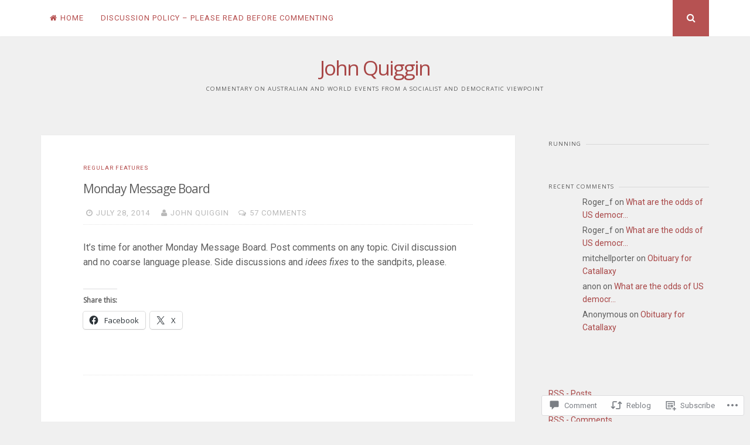

--- FILE ---
content_type: text/html; charset=UTF-8
request_url: https://johnquiggin.com/2014/07/28/monday-message-board-256/
body_size: 24053
content:
<!DOCTYPE html>
<html lang="en">
<head>
<meta charset="UTF-8">
<meta name="viewport" content="width=device-width, initial-scale=1">
<link rel="profile" href="http://gmpg.org/xfn/11">
<link rel="pingback" href="https://johnquiggin.com/xmlrpc.php">

<title>Monday Message Board &#8211; John Quiggin</title>
<script type="text/javascript">
  WebFontConfig = {"google":{"families":["Open+Sans:r:latin,latin-ext"]},"api_url":"https:\/\/fonts-api.wp.com\/css"};
  (function() {
    var wf = document.createElement('script');
    wf.src = '/wp-content/plugins/custom-fonts/js/webfont.js';
    wf.type = 'text/javascript';
    wf.async = 'true';
    var s = document.getElementsByTagName('script')[0];
    s.parentNode.insertBefore(wf, s);
	})();
</script><style id="jetpack-custom-fonts-css">.wf-active h1, .wf-active h2, .wf-active h3, .wf-active h4, .wf-active h5, .wf-active h6{font-weight:400;font-family:"Open Sans",sans-serif;font-style:normal}.wf-active h1{font-size:29.4px;font-style:normal;font-weight:400}.wf-active h2{font-size:18.2px;font-style:normal;font-weight:400}.wf-active h3{font-size:14px;font-style:normal;font-weight:400}.wf-active h4{font-size:11.2px;font-style:normal;font-weight:400}.wf-active h5{font-family:"Open Sans",sans-serif;font-size:9.8px;font-style:normal;font-weight:400}.wf-active h6{font-family:"Open Sans",sans-serif;font-size:8.4px;font-style:normal;font-weight:400}.wf-active .widget-title{font-size:9.8px;font-style:normal;font-weight:400}.wf-active .site-title{font-size:35px;font-style:normal;font-weight:400}.wf-active .site-description{font-family:"Open Sans",sans-serif;font-size:9.8px;font-style:normal;font-weight:400}.wf-active .entry-category{font-size:9.8px;font-weight:400;font-style:normal}.wf-active .entry-title, .wf-active .page-title{font-size:21px;font-style:normal;font-weight:400}@media screen and (max-width: 782px){.wf-active h1{font-size:16.1px;font-style:normal;font-weight:400}}@media screen and (max-width: 782px){.wf-active h2{font-size:14px;font-style:normal;font-weight:400}}@media screen and (max-width: 782px){.wf-active h3{font-size:11.9px;font-style:normal;font-weight:400}}@media screen and (max-width: 782px){.wf-active h4{font-size:10.5px;font-style:normal;font-weight:400}}@media screen and (max-width: 782px){.wf-active h5{font-size:9.1px;font-style:normal;font-weight:400}}@media screen and (max-width: 782px){.wf-active h6{font-size:7.7px;font-style:normal;font-weight:400}}@media screen and (max-width: 782px){.wf-active .site-title{font-size:21px;font-style:normal;font-weight:400}}</style>
<meta name='robots' content='max-image-preview:large' />

<!-- Async WordPress.com Remote Login -->
<script id="wpcom_remote_login_js">
var wpcom_remote_login_extra_auth = '';
function wpcom_remote_login_remove_dom_node_id( element_id ) {
	var dom_node = document.getElementById( element_id );
	if ( dom_node ) { dom_node.parentNode.removeChild( dom_node ); }
}
function wpcom_remote_login_remove_dom_node_classes( class_name ) {
	var dom_nodes = document.querySelectorAll( '.' + class_name );
	for ( var i = 0; i < dom_nodes.length; i++ ) {
		dom_nodes[ i ].parentNode.removeChild( dom_nodes[ i ] );
	}
}
function wpcom_remote_login_final_cleanup() {
	wpcom_remote_login_remove_dom_node_classes( "wpcom_remote_login_msg" );
	wpcom_remote_login_remove_dom_node_id( "wpcom_remote_login_key" );
	wpcom_remote_login_remove_dom_node_id( "wpcom_remote_login_validate" );
	wpcom_remote_login_remove_dom_node_id( "wpcom_remote_login_js" );
	wpcom_remote_login_remove_dom_node_id( "wpcom_request_access_iframe" );
	wpcom_remote_login_remove_dom_node_id( "wpcom_request_access_styles" );
}

// Watch for messages back from the remote login
window.addEventListener( "message", function( e ) {
	if ( e.origin === "https://r-login.wordpress.com" ) {
		var data = {};
		try {
			data = JSON.parse( e.data );
		} catch( e ) {
			wpcom_remote_login_final_cleanup();
			return;
		}

		if ( data.msg === 'LOGIN' ) {
			// Clean up the login check iframe
			wpcom_remote_login_remove_dom_node_id( "wpcom_remote_login_key" );

			var id_regex = new RegExp( /^[0-9]+$/ );
			var token_regex = new RegExp( /^.*|.*|.*$/ );
			if (
				token_regex.test( data.token )
				&& id_regex.test( data.wpcomid )
			) {
				// We have everything we need to ask for a login
				var script = document.createElement( "script" );
				script.setAttribute( "id", "wpcom_remote_login_validate" );
				script.src = '/remote-login.php?wpcom_remote_login=validate'
					+ '&wpcomid=' + data.wpcomid
					+ '&token=' + encodeURIComponent( data.token )
					+ '&host=' + window.location.protocol
					+ '//' + window.location.hostname
					+ '&postid=12572'
					+ '&is_singular=1';
				document.body.appendChild( script );
			}

			return;
		}

		// Safari ITP, not logged in, so redirect
		if ( data.msg === 'LOGIN-REDIRECT' ) {
			window.location = 'https://wordpress.com/log-in?redirect_to=' + window.location.href;
			return;
		}

		// Safari ITP, storage access failed, remove the request
		if ( data.msg === 'LOGIN-REMOVE' ) {
			var css_zap = 'html { -webkit-transition: margin-top 1s; transition: margin-top 1s; } /* 9001 */ html { margin-top: 0 !important; } * html body { margin-top: 0 !important; } @media screen and ( max-width: 782px ) { html { margin-top: 0 !important; } * html body { margin-top: 0 !important; } }';
			var style_zap = document.createElement( 'style' );
			style_zap.type = 'text/css';
			style_zap.appendChild( document.createTextNode( css_zap ) );
			document.body.appendChild( style_zap );

			var e = document.getElementById( 'wpcom_request_access_iframe' );
			e.parentNode.removeChild( e );

			document.cookie = 'wordpress_com_login_access=denied; path=/; max-age=31536000';

			return;
		}

		// Safari ITP
		if ( data.msg === 'REQUEST_ACCESS' ) {
			console.log( 'request access: safari' );

			// Check ITP iframe enable/disable knob
			if ( wpcom_remote_login_extra_auth !== 'safari_itp_iframe' ) {
				return;
			}

			// If we are in a "private window" there is no ITP.
			var private_window = false;
			try {
				var opendb = window.openDatabase( null, null, null, null );
			} catch( e ) {
				private_window = true;
			}

			if ( private_window ) {
				console.log( 'private window' );
				return;
			}

			var iframe = document.createElement( 'iframe' );
			iframe.id = 'wpcom_request_access_iframe';
			iframe.setAttribute( 'scrolling', 'no' );
			iframe.setAttribute( 'sandbox', 'allow-storage-access-by-user-activation allow-scripts allow-same-origin allow-top-navigation-by-user-activation' );
			iframe.src = 'https://r-login.wordpress.com/remote-login.php?wpcom_remote_login=request_access&origin=' + encodeURIComponent( data.origin ) + '&wpcomid=' + encodeURIComponent( data.wpcomid );

			var css = 'html { -webkit-transition: margin-top 1s; transition: margin-top 1s; } /* 9001 */ html { margin-top: 46px !important; } * html body { margin-top: 46px !important; } @media screen and ( max-width: 660px ) { html { margin-top: 71px !important; } * html body { margin-top: 71px !important; } #wpcom_request_access_iframe { display: block; height: 71px !important; } } #wpcom_request_access_iframe { border: 0px; height: 46px; position: fixed; top: 0; left: 0; width: 100%; min-width: 100%; z-index: 99999; background: #23282d; } ';

			var style = document.createElement( 'style' );
			style.type = 'text/css';
			style.id = 'wpcom_request_access_styles';
			style.appendChild( document.createTextNode( css ) );
			document.body.appendChild( style );

			document.body.appendChild( iframe );
		}

		if ( data.msg === 'DONE' ) {
			wpcom_remote_login_final_cleanup();
		}
	}
}, false );

// Inject the remote login iframe after the page has had a chance to load
// more critical resources
window.addEventListener( "DOMContentLoaded", function( e ) {
	var iframe = document.createElement( "iframe" );
	iframe.style.display = "none";
	iframe.setAttribute( "scrolling", "no" );
	iframe.setAttribute( "id", "wpcom_remote_login_key" );
	iframe.src = "https://r-login.wordpress.com/remote-login.php"
		+ "?wpcom_remote_login=key"
		+ "&origin=aHR0cHM6Ly9qb2hucXVpZ2dpbi5jb20%3D"
		+ "&wpcomid=207399"
		+ "&time=" + Math.floor( Date.now() / 1000 );
	document.body.appendChild( iframe );
}, false );
</script>
<link rel='dns-prefetch' href='//s0.wp.com' />
<link rel='dns-prefetch' href='//widgets.wp.com' />
<link rel='dns-prefetch' href='//fonts-api.wp.com' />
<link rel="alternate" type="application/rss+xml" title="John Quiggin &raquo; Feed" href="https://johnquiggin.com/feed/" />
<link rel="alternate" type="application/rss+xml" title="John Quiggin &raquo; Comments Feed" href="https://johnquiggin.com/comments/feed/" />
<link rel="alternate" type="application/rss+xml" title="John Quiggin &raquo; Monday Message Board Comments Feed" href="https://johnquiggin.com/2014/07/28/monday-message-board-256/feed/" />
	<script type="text/javascript">
		/* <![CDATA[ */
		function addLoadEvent(func) {
			var oldonload = window.onload;
			if (typeof window.onload != 'function') {
				window.onload = func;
			} else {
				window.onload = function () {
					oldonload();
					func();
				}
			}
		}
		/* ]]> */
	</script>
	<link crossorigin='anonymous' rel='stylesheet' id='all-css-0-1' href='/_static/??-eJxtzEkKgDAMQNELWYNjcSGeRdog1Q7BpHh9UQRBXD74fDhImRQFo0DIinxeXGRYUWg222PgHCEkmz0y7OhnQasosXxUGuYC/o/ebfh+b135FMZKd02th77t1hMpiDR+&cssminify=yes' type='text/css' media='all' />
<style id='wp-emoji-styles-inline-css'>

	img.wp-smiley, img.emoji {
		display: inline !important;
		border: none !important;
		box-shadow: none !important;
		height: 1em !important;
		width: 1em !important;
		margin: 0 0.07em !important;
		vertical-align: -0.1em !important;
		background: none !important;
		padding: 0 !important;
	}
/*# sourceURL=wp-emoji-styles-inline-css */
</style>
<link crossorigin='anonymous' rel='stylesheet' id='all-css-2-1' href='/wp-content/plugins/gutenberg-core/v22.2.0/build/styles/block-library/style.css?m=1764855221i&cssminify=yes' type='text/css' media='all' />
<style id='wp-block-library-inline-css'>
.has-text-align-justify {
	text-align:justify;
}
.has-text-align-justify{text-align:justify;}

/*# sourceURL=wp-block-library-inline-css */
</style><style id='global-styles-inline-css'>
:root{--wp--preset--aspect-ratio--square: 1;--wp--preset--aspect-ratio--4-3: 4/3;--wp--preset--aspect-ratio--3-4: 3/4;--wp--preset--aspect-ratio--3-2: 3/2;--wp--preset--aspect-ratio--2-3: 2/3;--wp--preset--aspect-ratio--16-9: 16/9;--wp--preset--aspect-ratio--9-16: 9/16;--wp--preset--color--black: #000000;--wp--preset--color--cyan-bluish-gray: #abb8c3;--wp--preset--color--white: #ffffff;--wp--preset--color--pale-pink: #f78da7;--wp--preset--color--vivid-red: #cf2e2e;--wp--preset--color--luminous-vivid-orange: #ff6900;--wp--preset--color--luminous-vivid-amber: #fcb900;--wp--preset--color--light-green-cyan: #7bdcb5;--wp--preset--color--vivid-green-cyan: #00d084;--wp--preset--color--pale-cyan-blue: #8ed1fc;--wp--preset--color--vivid-cyan-blue: #0693e3;--wp--preset--color--vivid-purple: #9b51e0;--wp--preset--gradient--vivid-cyan-blue-to-vivid-purple: linear-gradient(135deg,rgb(6,147,227) 0%,rgb(155,81,224) 100%);--wp--preset--gradient--light-green-cyan-to-vivid-green-cyan: linear-gradient(135deg,rgb(122,220,180) 0%,rgb(0,208,130) 100%);--wp--preset--gradient--luminous-vivid-amber-to-luminous-vivid-orange: linear-gradient(135deg,rgb(252,185,0) 0%,rgb(255,105,0) 100%);--wp--preset--gradient--luminous-vivid-orange-to-vivid-red: linear-gradient(135deg,rgb(255,105,0) 0%,rgb(207,46,46) 100%);--wp--preset--gradient--very-light-gray-to-cyan-bluish-gray: linear-gradient(135deg,rgb(238,238,238) 0%,rgb(169,184,195) 100%);--wp--preset--gradient--cool-to-warm-spectrum: linear-gradient(135deg,rgb(74,234,220) 0%,rgb(151,120,209) 20%,rgb(207,42,186) 40%,rgb(238,44,130) 60%,rgb(251,105,98) 80%,rgb(254,248,76) 100%);--wp--preset--gradient--blush-light-purple: linear-gradient(135deg,rgb(255,206,236) 0%,rgb(152,150,240) 100%);--wp--preset--gradient--blush-bordeaux: linear-gradient(135deg,rgb(254,205,165) 0%,rgb(254,45,45) 50%,rgb(107,0,62) 100%);--wp--preset--gradient--luminous-dusk: linear-gradient(135deg,rgb(255,203,112) 0%,rgb(199,81,192) 50%,rgb(65,88,208) 100%);--wp--preset--gradient--pale-ocean: linear-gradient(135deg,rgb(255,245,203) 0%,rgb(182,227,212) 50%,rgb(51,167,181) 100%);--wp--preset--gradient--electric-grass: linear-gradient(135deg,rgb(202,248,128) 0%,rgb(113,206,126) 100%);--wp--preset--gradient--midnight: linear-gradient(135deg,rgb(2,3,129) 0%,rgb(40,116,252) 100%);--wp--preset--font-size--small: 13px;--wp--preset--font-size--medium: 20px;--wp--preset--font-size--large: 36px;--wp--preset--font-size--x-large: 42px;--wp--preset--font-family--albert-sans: 'Albert Sans', sans-serif;--wp--preset--font-family--alegreya: Alegreya, serif;--wp--preset--font-family--arvo: Arvo, serif;--wp--preset--font-family--bodoni-moda: 'Bodoni Moda', serif;--wp--preset--font-family--bricolage-grotesque: 'Bricolage Grotesque', sans-serif;--wp--preset--font-family--cabin: Cabin, sans-serif;--wp--preset--font-family--chivo: Chivo, sans-serif;--wp--preset--font-family--commissioner: Commissioner, sans-serif;--wp--preset--font-family--cormorant: Cormorant, serif;--wp--preset--font-family--courier-prime: 'Courier Prime', monospace;--wp--preset--font-family--crimson-pro: 'Crimson Pro', serif;--wp--preset--font-family--dm-mono: 'DM Mono', monospace;--wp--preset--font-family--dm-sans: 'DM Sans', sans-serif;--wp--preset--font-family--dm-serif-display: 'DM Serif Display', serif;--wp--preset--font-family--domine: Domine, serif;--wp--preset--font-family--eb-garamond: 'EB Garamond', serif;--wp--preset--font-family--epilogue: Epilogue, sans-serif;--wp--preset--font-family--fahkwang: Fahkwang, sans-serif;--wp--preset--font-family--figtree: Figtree, sans-serif;--wp--preset--font-family--fira-sans: 'Fira Sans', sans-serif;--wp--preset--font-family--fjalla-one: 'Fjalla One', sans-serif;--wp--preset--font-family--fraunces: Fraunces, serif;--wp--preset--font-family--gabarito: Gabarito, system-ui;--wp--preset--font-family--ibm-plex-mono: 'IBM Plex Mono', monospace;--wp--preset--font-family--ibm-plex-sans: 'IBM Plex Sans', sans-serif;--wp--preset--font-family--ibarra-real-nova: 'Ibarra Real Nova', serif;--wp--preset--font-family--instrument-serif: 'Instrument Serif', serif;--wp--preset--font-family--inter: Inter, sans-serif;--wp--preset--font-family--josefin-sans: 'Josefin Sans', sans-serif;--wp--preset--font-family--jost: Jost, sans-serif;--wp--preset--font-family--libre-baskerville: 'Libre Baskerville', serif;--wp--preset--font-family--libre-franklin: 'Libre Franklin', sans-serif;--wp--preset--font-family--literata: Literata, serif;--wp--preset--font-family--lora: Lora, serif;--wp--preset--font-family--merriweather: Merriweather, serif;--wp--preset--font-family--montserrat: Montserrat, sans-serif;--wp--preset--font-family--newsreader: Newsreader, serif;--wp--preset--font-family--noto-sans-mono: 'Noto Sans Mono', sans-serif;--wp--preset--font-family--nunito: Nunito, sans-serif;--wp--preset--font-family--open-sans: 'Open Sans', sans-serif;--wp--preset--font-family--overpass: Overpass, sans-serif;--wp--preset--font-family--pt-serif: 'PT Serif', serif;--wp--preset--font-family--petrona: Petrona, serif;--wp--preset--font-family--piazzolla: Piazzolla, serif;--wp--preset--font-family--playfair-display: 'Playfair Display', serif;--wp--preset--font-family--plus-jakarta-sans: 'Plus Jakarta Sans', sans-serif;--wp--preset--font-family--poppins: Poppins, sans-serif;--wp--preset--font-family--raleway: Raleway, sans-serif;--wp--preset--font-family--roboto: Roboto, sans-serif;--wp--preset--font-family--roboto-slab: 'Roboto Slab', serif;--wp--preset--font-family--rubik: Rubik, sans-serif;--wp--preset--font-family--rufina: Rufina, serif;--wp--preset--font-family--sora: Sora, sans-serif;--wp--preset--font-family--source-sans-3: 'Source Sans 3', sans-serif;--wp--preset--font-family--source-serif-4: 'Source Serif 4', serif;--wp--preset--font-family--space-mono: 'Space Mono', monospace;--wp--preset--font-family--syne: Syne, sans-serif;--wp--preset--font-family--texturina: Texturina, serif;--wp--preset--font-family--urbanist: Urbanist, sans-serif;--wp--preset--font-family--work-sans: 'Work Sans', sans-serif;--wp--preset--spacing--20: 0.44rem;--wp--preset--spacing--30: 0.67rem;--wp--preset--spacing--40: 1rem;--wp--preset--spacing--50: 1.5rem;--wp--preset--spacing--60: 2.25rem;--wp--preset--spacing--70: 3.38rem;--wp--preset--spacing--80: 5.06rem;--wp--preset--shadow--natural: 6px 6px 9px rgba(0, 0, 0, 0.2);--wp--preset--shadow--deep: 12px 12px 50px rgba(0, 0, 0, 0.4);--wp--preset--shadow--sharp: 6px 6px 0px rgba(0, 0, 0, 0.2);--wp--preset--shadow--outlined: 6px 6px 0px -3px rgb(255, 255, 255), 6px 6px rgb(0, 0, 0);--wp--preset--shadow--crisp: 6px 6px 0px rgb(0, 0, 0);}:where(.is-layout-flex){gap: 0.5em;}:where(.is-layout-grid){gap: 0.5em;}body .is-layout-flex{display: flex;}.is-layout-flex{flex-wrap: wrap;align-items: center;}.is-layout-flex > :is(*, div){margin: 0;}body .is-layout-grid{display: grid;}.is-layout-grid > :is(*, div){margin: 0;}:where(.wp-block-columns.is-layout-flex){gap: 2em;}:where(.wp-block-columns.is-layout-grid){gap: 2em;}:where(.wp-block-post-template.is-layout-flex){gap: 1.25em;}:where(.wp-block-post-template.is-layout-grid){gap: 1.25em;}.has-black-color{color: var(--wp--preset--color--black) !important;}.has-cyan-bluish-gray-color{color: var(--wp--preset--color--cyan-bluish-gray) !important;}.has-white-color{color: var(--wp--preset--color--white) !important;}.has-pale-pink-color{color: var(--wp--preset--color--pale-pink) !important;}.has-vivid-red-color{color: var(--wp--preset--color--vivid-red) !important;}.has-luminous-vivid-orange-color{color: var(--wp--preset--color--luminous-vivid-orange) !important;}.has-luminous-vivid-amber-color{color: var(--wp--preset--color--luminous-vivid-amber) !important;}.has-light-green-cyan-color{color: var(--wp--preset--color--light-green-cyan) !important;}.has-vivid-green-cyan-color{color: var(--wp--preset--color--vivid-green-cyan) !important;}.has-pale-cyan-blue-color{color: var(--wp--preset--color--pale-cyan-blue) !important;}.has-vivid-cyan-blue-color{color: var(--wp--preset--color--vivid-cyan-blue) !important;}.has-vivid-purple-color{color: var(--wp--preset--color--vivid-purple) !important;}.has-black-background-color{background-color: var(--wp--preset--color--black) !important;}.has-cyan-bluish-gray-background-color{background-color: var(--wp--preset--color--cyan-bluish-gray) !important;}.has-white-background-color{background-color: var(--wp--preset--color--white) !important;}.has-pale-pink-background-color{background-color: var(--wp--preset--color--pale-pink) !important;}.has-vivid-red-background-color{background-color: var(--wp--preset--color--vivid-red) !important;}.has-luminous-vivid-orange-background-color{background-color: var(--wp--preset--color--luminous-vivid-orange) !important;}.has-luminous-vivid-amber-background-color{background-color: var(--wp--preset--color--luminous-vivid-amber) !important;}.has-light-green-cyan-background-color{background-color: var(--wp--preset--color--light-green-cyan) !important;}.has-vivid-green-cyan-background-color{background-color: var(--wp--preset--color--vivid-green-cyan) !important;}.has-pale-cyan-blue-background-color{background-color: var(--wp--preset--color--pale-cyan-blue) !important;}.has-vivid-cyan-blue-background-color{background-color: var(--wp--preset--color--vivid-cyan-blue) !important;}.has-vivid-purple-background-color{background-color: var(--wp--preset--color--vivid-purple) !important;}.has-black-border-color{border-color: var(--wp--preset--color--black) !important;}.has-cyan-bluish-gray-border-color{border-color: var(--wp--preset--color--cyan-bluish-gray) !important;}.has-white-border-color{border-color: var(--wp--preset--color--white) !important;}.has-pale-pink-border-color{border-color: var(--wp--preset--color--pale-pink) !important;}.has-vivid-red-border-color{border-color: var(--wp--preset--color--vivid-red) !important;}.has-luminous-vivid-orange-border-color{border-color: var(--wp--preset--color--luminous-vivid-orange) !important;}.has-luminous-vivid-amber-border-color{border-color: var(--wp--preset--color--luminous-vivid-amber) !important;}.has-light-green-cyan-border-color{border-color: var(--wp--preset--color--light-green-cyan) !important;}.has-vivid-green-cyan-border-color{border-color: var(--wp--preset--color--vivid-green-cyan) !important;}.has-pale-cyan-blue-border-color{border-color: var(--wp--preset--color--pale-cyan-blue) !important;}.has-vivid-cyan-blue-border-color{border-color: var(--wp--preset--color--vivid-cyan-blue) !important;}.has-vivid-purple-border-color{border-color: var(--wp--preset--color--vivid-purple) !important;}.has-vivid-cyan-blue-to-vivid-purple-gradient-background{background: var(--wp--preset--gradient--vivid-cyan-blue-to-vivid-purple) !important;}.has-light-green-cyan-to-vivid-green-cyan-gradient-background{background: var(--wp--preset--gradient--light-green-cyan-to-vivid-green-cyan) !important;}.has-luminous-vivid-amber-to-luminous-vivid-orange-gradient-background{background: var(--wp--preset--gradient--luminous-vivid-amber-to-luminous-vivid-orange) !important;}.has-luminous-vivid-orange-to-vivid-red-gradient-background{background: var(--wp--preset--gradient--luminous-vivid-orange-to-vivid-red) !important;}.has-very-light-gray-to-cyan-bluish-gray-gradient-background{background: var(--wp--preset--gradient--very-light-gray-to-cyan-bluish-gray) !important;}.has-cool-to-warm-spectrum-gradient-background{background: var(--wp--preset--gradient--cool-to-warm-spectrum) !important;}.has-blush-light-purple-gradient-background{background: var(--wp--preset--gradient--blush-light-purple) !important;}.has-blush-bordeaux-gradient-background{background: var(--wp--preset--gradient--blush-bordeaux) !important;}.has-luminous-dusk-gradient-background{background: var(--wp--preset--gradient--luminous-dusk) !important;}.has-pale-ocean-gradient-background{background: var(--wp--preset--gradient--pale-ocean) !important;}.has-electric-grass-gradient-background{background: var(--wp--preset--gradient--electric-grass) !important;}.has-midnight-gradient-background{background: var(--wp--preset--gradient--midnight) !important;}.has-small-font-size{font-size: var(--wp--preset--font-size--small) !important;}.has-medium-font-size{font-size: var(--wp--preset--font-size--medium) !important;}.has-large-font-size{font-size: var(--wp--preset--font-size--large) !important;}.has-x-large-font-size{font-size: var(--wp--preset--font-size--x-large) !important;}.has-albert-sans-font-family{font-family: var(--wp--preset--font-family--albert-sans) !important;}.has-alegreya-font-family{font-family: var(--wp--preset--font-family--alegreya) !important;}.has-arvo-font-family{font-family: var(--wp--preset--font-family--arvo) !important;}.has-bodoni-moda-font-family{font-family: var(--wp--preset--font-family--bodoni-moda) !important;}.has-bricolage-grotesque-font-family{font-family: var(--wp--preset--font-family--bricolage-grotesque) !important;}.has-cabin-font-family{font-family: var(--wp--preset--font-family--cabin) !important;}.has-chivo-font-family{font-family: var(--wp--preset--font-family--chivo) !important;}.has-commissioner-font-family{font-family: var(--wp--preset--font-family--commissioner) !important;}.has-cormorant-font-family{font-family: var(--wp--preset--font-family--cormorant) !important;}.has-courier-prime-font-family{font-family: var(--wp--preset--font-family--courier-prime) !important;}.has-crimson-pro-font-family{font-family: var(--wp--preset--font-family--crimson-pro) !important;}.has-dm-mono-font-family{font-family: var(--wp--preset--font-family--dm-mono) !important;}.has-dm-sans-font-family{font-family: var(--wp--preset--font-family--dm-sans) !important;}.has-dm-serif-display-font-family{font-family: var(--wp--preset--font-family--dm-serif-display) !important;}.has-domine-font-family{font-family: var(--wp--preset--font-family--domine) !important;}.has-eb-garamond-font-family{font-family: var(--wp--preset--font-family--eb-garamond) !important;}.has-epilogue-font-family{font-family: var(--wp--preset--font-family--epilogue) !important;}.has-fahkwang-font-family{font-family: var(--wp--preset--font-family--fahkwang) !important;}.has-figtree-font-family{font-family: var(--wp--preset--font-family--figtree) !important;}.has-fira-sans-font-family{font-family: var(--wp--preset--font-family--fira-sans) !important;}.has-fjalla-one-font-family{font-family: var(--wp--preset--font-family--fjalla-one) !important;}.has-fraunces-font-family{font-family: var(--wp--preset--font-family--fraunces) !important;}.has-gabarito-font-family{font-family: var(--wp--preset--font-family--gabarito) !important;}.has-ibm-plex-mono-font-family{font-family: var(--wp--preset--font-family--ibm-plex-mono) !important;}.has-ibm-plex-sans-font-family{font-family: var(--wp--preset--font-family--ibm-plex-sans) !important;}.has-ibarra-real-nova-font-family{font-family: var(--wp--preset--font-family--ibarra-real-nova) !important;}.has-instrument-serif-font-family{font-family: var(--wp--preset--font-family--instrument-serif) !important;}.has-inter-font-family{font-family: var(--wp--preset--font-family--inter) !important;}.has-josefin-sans-font-family{font-family: var(--wp--preset--font-family--josefin-sans) !important;}.has-jost-font-family{font-family: var(--wp--preset--font-family--jost) !important;}.has-libre-baskerville-font-family{font-family: var(--wp--preset--font-family--libre-baskerville) !important;}.has-libre-franklin-font-family{font-family: var(--wp--preset--font-family--libre-franklin) !important;}.has-literata-font-family{font-family: var(--wp--preset--font-family--literata) !important;}.has-lora-font-family{font-family: var(--wp--preset--font-family--lora) !important;}.has-merriweather-font-family{font-family: var(--wp--preset--font-family--merriweather) !important;}.has-montserrat-font-family{font-family: var(--wp--preset--font-family--montserrat) !important;}.has-newsreader-font-family{font-family: var(--wp--preset--font-family--newsreader) !important;}.has-noto-sans-mono-font-family{font-family: var(--wp--preset--font-family--noto-sans-mono) !important;}.has-nunito-font-family{font-family: var(--wp--preset--font-family--nunito) !important;}.has-open-sans-font-family{font-family: var(--wp--preset--font-family--open-sans) !important;}.has-overpass-font-family{font-family: var(--wp--preset--font-family--overpass) !important;}.has-pt-serif-font-family{font-family: var(--wp--preset--font-family--pt-serif) !important;}.has-petrona-font-family{font-family: var(--wp--preset--font-family--petrona) !important;}.has-piazzolla-font-family{font-family: var(--wp--preset--font-family--piazzolla) !important;}.has-playfair-display-font-family{font-family: var(--wp--preset--font-family--playfair-display) !important;}.has-plus-jakarta-sans-font-family{font-family: var(--wp--preset--font-family--plus-jakarta-sans) !important;}.has-poppins-font-family{font-family: var(--wp--preset--font-family--poppins) !important;}.has-raleway-font-family{font-family: var(--wp--preset--font-family--raleway) !important;}.has-roboto-font-family{font-family: var(--wp--preset--font-family--roboto) !important;}.has-roboto-slab-font-family{font-family: var(--wp--preset--font-family--roboto-slab) !important;}.has-rubik-font-family{font-family: var(--wp--preset--font-family--rubik) !important;}.has-rufina-font-family{font-family: var(--wp--preset--font-family--rufina) !important;}.has-sora-font-family{font-family: var(--wp--preset--font-family--sora) !important;}.has-source-sans-3-font-family{font-family: var(--wp--preset--font-family--source-sans-3) !important;}.has-source-serif-4-font-family{font-family: var(--wp--preset--font-family--source-serif-4) !important;}.has-space-mono-font-family{font-family: var(--wp--preset--font-family--space-mono) !important;}.has-syne-font-family{font-family: var(--wp--preset--font-family--syne) !important;}.has-texturina-font-family{font-family: var(--wp--preset--font-family--texturina) !important;}.has-urbanist-font-family{font-family: var(--wp--preset--font-family--urbanist) !important;}.has-work-sans-font-family{font-family: var(--wp--preset--font-family--work-sans) !important;}
/*# sourceURL=global-styles-inline-css */
</style>

<style id='classic-theme-styles-inline-css'>
/*! This file is auto-generated */
.wp-block-button__link{color:#fff;background-color:#32373c;border-radius:9999px;box-shadow:none;text-decoration:none;padding:calc(.667em + 2px) calc(1.333em + 2px);font-size:1.125em}.wp-block-file__button{background:#32373c;color:#fff;text-decoration:none}
/*# sourceURL=/wp-includes/css/classic-themes.min.css */
</style>
<link crossorigin='anonymous' rel='stylesheet' id='all-css-4-1' href='/_static/??-eJx9j8sOwkAIRX/IkTZGGxfGTzHzIHVq55GBaf18aZpu1HRD4MLhAsxZ2RQZI0OoKo+195HApoKih6wZZCKg8xpHDDJ2tEQH+I/N3vXIgtOWK8b3PpLFRhmTCxIpicHXoPgpXrTHDchZ25cSaV2xNoBq3HqPCaNLBXTlFDSztz8UULFgqh8dTFiMOIu4fEnf9XLLPdza7tI07fl66oYPKzZ26Q==&cssminify=yes' type='text/css' media='all' />
<link rel='stylesheet' id='verbum-gutenberg-css-css' href='https://widgets.wp.com/verbum-block-editor/block-editor.css?ver=1738686361' media='all' />
<link crossorigin='anonymous' rel='stylesheet' id='all-css-6-1' href='/_static/??/wp-content/themes/pub/nucleare/style.css,/wp-content/mu-plugins/jetpack-plugin/sun/_inc/genericons/genericons/genericons.css?m=1753279645j&cssminify=yes' type='text/css' media='all' />
<link rel='stylesheet' id='nucleare-fonts-css' href='https://fonts-api.wp.com/css?family=Roboto%3A400%2C700%2C700italic%2C400italic%7CPlayfair+Display%3A400%2C400italic%2C700italic%2C700&#038;subset=latin%2Clatin-ext' media='all' />
<link crossorigin='anonymous' rel='stylesheet' id='all-css-8-1' href='/_static/??-eJx9y80OwiAMB/AXsjZLMOrB+CyMdAxTWkIhe/0xL+rF2/8jP9wKBJVG0rCtlMmw9BmlByZfCYMZLuMHv5FppvMYTviFcofCPSYxrDSzxhHjm33qPxRJgTX4llR+CizsUz3oMz8md7k7d7tO7rUDjnZBsA==&cssminify=yes' type='text/css' media='all' />
<link crossorigin='anonymous' rel='stylesheet' id='print-css-9-1' href='/wp-content/mu-plugins/global-print/global-print.css?m=1465851035i&cssminify=yes' type='text/css' media='print' />
<link crossorigin='anonymous' rel='stylesheet' id='all-css-10-1' href='/wp-content/themes/pub/nucleare/inc/style-wpcom.css?m=1428690127i&cssminify=yes' type='text/css' media='all' />
<style id='jetpack-global-styles-frontend-style-inline-css'>
:root { --font-headings: unset; --font-base: unset; --font-headings-default: -apple-system,BlinkMacSystemFont,"Segoe UI",Roboto,Oxygen-Sans,Ubuntu,Cantarell,"Helvetica Neue",sans-serif; --font-base-default: -apple-system,BlinkMacSystemFont,"Segoe UI",Roboto,Oxygen-Sans,Ubuntu,Cantarell,"Helvetica Neue",sans-serif;}
/*# sourceURL=jetpack-global-styles-frontend-style-inline-css */
</style>
<link crossorigin='anonymous' rel='stylesheet' id='all-css-12-1' href='/_static/??-eJyNjcsKAjEMRX/IGtQZBxfip0hMS9sxTYppGfx7H7gRN+7ugcs5sFRHKi1Ig9Jd5R6zGMyhVaTrh8G6QFHfORhYwlvw6P39PbPENZmt4G/ROQuBKWVkxxrVvuBH1lIoz2waILJekF+HUzlupnG3nQ77YZwfuRJIaQ==&cssminify=yes' type='text/css' media='all' />
<script type="text/javascript" id="jetpack_related-posts-js-extra">
/* <![CDATA[ */
var related_posts_js_options = {"post_heading":"h4"};
//# sourceURL=jetpack_related-posts-js-extra
/* ]]> */
</script>
<script type="text/javascript" id="wpcom-actionbar-placeholder-js-extra">
/* <![CDATA[ */
var actionbardata = {"siteID":"207399","postID":"12572","siteURL":"https://johnquiggin.com","xhrURL":"https://johnquiggin.com/wp-admin/admin-ajax.php","nonce":"bdae942ed4","isLoggedIn":"","statusMessage":"","subsEmailDefault":"instantly","proxyScriptUrl":"https://s0.wp.com/wp-content/js/wpcom-proxy-request.js?m=1513050504i&amp;ver=20211021","shortlink":"https://wp.me/pRX9-3gM","i18n":{"followedText":"New posts from this site will now appear in your \u003Ca href=\"https://wordpress.com/reader\"\u003EReader\u003C/a\u003E","foldBar":"Collapse this bar","unfoldBar":"Expand this bar","shortLinkCopied":"Shortlink copied to clipboard."}};
//# sourceURL=wpcom-actionbar-placeholder-js-extra
/* ]]> */
</script>
<script type="text/javascript" id="jetpack-mu-wpcom-settings-js-before">
/* <![CDATA[ */
var JETPACK_MU_WPCOM_SETTINGS = {"assetsUrl":"https://s0.wp.com/wp-content/mu-plugins/jetpack-mu-wpcom-plugin/sun/jetpack_vendor/automattic/jetpack-mu-wpcom/src/build/"};
//# sourceURL=jetpack-mu-wpcom-settings-js-before
/* ]]> */
</script>
<script crossorigin='anonymous' type='text/javascript'  src='/_static/??/wp-content/mu-plugins/jetpack-plugin/sun/_inc/build/related-posts/related-posts.min.js,/wp-content/js/rlt-proxy.js?m=1755011788j'></script>
<script type="text/javascript" id="rlt-proxy-js-after">
/* <![CDATA[ */
	rltInitialize( {"token":null,"iframeOrigins":["https:\/\/widgets.wp.com"]} );
//# sourceURL=rlt-proxy-js-after
/* ]]> */
</script>
<link rel="EditURI" type="application/rsd+xml" title="RSD" href="https://quiggin.wordpress.com/xmlrpc.php?rsd" />
<meta name="generator" content="WordPress.com" />
<link rel="canonical" href="https://johnquiggin.com/2014/07/28/monday-message-board-256/" />
<link rel='shortlink' href='https://wp.me/pRX9-3gM' />
<link rel="alternate" type="application/json+oembed" href="https://public-api.wordpress.com/oembed/?format=json&amp;url=https%3A%2F%2Fjohnquiggin.com%2F2014%2F07%2F28%2Fmonday-message-board-256%2F&amp;for=wpcom-auto-discovery" /><link rel="alternate" type="application/xml+oembed" href="https://public-api.wordpress.com/oembed/?format=xml&amp;url=https%3A%2F%2Fjohnquiggin.com%2F2014%2F07%2F28%2Fmonday-message-board-256%2F&amp;for=wpcom-auto-discovery" />
<!-- Jetpack Open Graph Tags -->
<meta property="og:type" content="article" />
<meta property="og:title" content="Monday Message Board" />
<meta property="og:url" content="https://johnquiggin.com/2014/07/28/monday-message-board-256/" />
<meta property="og:description" content="It&#8217;s time for another Monday Message Board. Post comments on any topic. Civil discussion and no coarse language please. Side discussions and idees fixes to the sandpits, please." />
<meta property="article:published_time" content="2014-07-28T02:25:28+00:00" />
<meta property="article:modified_time" content="2014-07-28T02:25:28+00:00" />
<meta property="og:site_name" content="John Quiggin" />
<meta property="og:image" content="https://s0.wp.com/i/blank.jpg?m=1383295312i" />
<meta property="og:image:width" content="200" />
<meta property="og:image:height" content="200" />
<meta property="og:image:alt" content="" />
<meta property="og:locale" content="en_US" />
<meta property="article:publisher" content="https://www.facebook.com/WordPresscom" />
<meta name="twitter:text:title" content="Monday Message Board" />
<meta name="twitter:card" content="summary" />

<!-- End Jetpack Open Graph Tags -->
<link rel="shortcut icon" type="image/x-icon" href="https://s0.wp.com/i/favicon.ico?m=1713425267i" sizes="16x16 24x24 32x32 48x48" />
<link rel="icon" type="image/x-icon" href="https://s0.wp.com/i/favicon.ico?m=1713425267i" sizes="16x16 24x24 32x32 48x48" />
<link rel="apple-touch-icon" href="https://s0.wp.com/i/webclip.png?m=1713868326i" />
<link rel='openid.server' href='https://johnquiggin.com/?openidserver=1' />
<link rel='openid.delegate' href='https://johnquiggin.com/' />
<link rel="search" type="application/opensearchdescription+xml" href="https://johnquiggin.com/osd.xml" title="John Quiggin" />
<link rel="search" type="application/opensearchdescription+xml" href="https://s1.wp.com/opensearch.xml" title="WordPress.com" />
<meta name="theme-color" content="#f0f0f0" />
<meta property="fediverse:creator" name="fediverse:creator" content="johnquiggin.com@johnquiggin.com" />
<style type="text/css">.recentcomments a{display:inline !important;padding:0 !important;margin:0 !important;}</style>		<style type="text/css">
			.recentcomments a {
				display: inline !important;
				padding: 0 !important;
				margin: 0 !important;
			}

			table.recentcommentsavatartop img.avatar, table.recentcommentsavatarend img.avatar {
				border: 0px;
				margin: 0;
			}

			table.recentcommentsavatartop a, table.recentcommentsavatarend a {
				border: 0px !important;
				background-color: transparent !important;
			}

			td.recentcommentsavatarend, td.recentcommentsavatartop {
				padding: 0px 0px 1px 0px;
				margin: 0px;
			}

			td.recentcommentstextend {
				border: none !important;
				padding: 0px 0px 2px 10px;
			}

			.rtl td.recentcommentstextend {
				padding: 0px 10px 2px 0px;
			}

			td.recentcommentstexttop {
				border: none;
				padding: 0px 0px 0px 10px;
			}

			.rtl td.recentcommentstexttop {
				padding: 0px 10px 0px 0px;
			}
		</style>
		<meta name="description" content="It&#039;s time for another Monday Message Board. Post comments on any topic. Civil discussion and no coarse language please. Side discussions and idees fixes to the sandpits, please." />
<style type="text/css" id="custom-background-css">
body.custom-background { background-color: #f0f0f0; }
</style>
	
<link rel="alternate" title="ActivityPub (JSON)" type="application/activity+json" href="https://johnquiggin.com/2014/07/28/monday-message-board-256/" />
<style type="text/css" id="custom-colors-css">#wp-calendar > caption, .menu-toggle:focus, .menu-toggle:hover { color: #FFFFFF;}
.social-links .top-search { color: #FFFFFF;}
.widget.wp_widget_tag_cloud a, .more-link, .button, button, input[type="button"], input[type="reset"], input[type="submit"], #infinite-handle span { color: #FFFFFF;}
.social-links .top-search:hover, .button:hover, button:hover, input[type="button"]:hover, input[type="reset"]:hover, input[type="submit"]:hover, #infinite-handle span:hover, .button:focus, button:focus, input[type="button"]:focus, input[type="reset"]:focus, input[type="submit"]:focus, #infinite-handle span:focus, .button:active, button:active, input[type="button"]:active, input[type="reset"]:active, input[type="submit"]:active, #infinite-handle span:active { color: #424242;}
.widget, .widget a:hover, .widget a:focus, .widget a:active { color: #5E5E5E;}
.site-title a:hover, .site-title a:focus, .site-title a:active { color: #5E5E5E;}
.site-info, .site-description { color: #5E5E5E;}
body { background-color: #f0f0f0;}
.widget.wp_widget_tag_cloud a, .more-link, .button, button, input[type="button"], input[type="reset"], input[type="submit"], #infinite-handle span { background-color: #b65252;}
#wp-calendar > caption { background-color: #b65252;}
.social-links .top-search { background-color: #b65252;}
#wp-calendar tbody td#today, blockquote, .main-navigation div > ul > li > ul > li:first-child { border-color: #b65252;}
.main-navigation div > ul > li > ul::before { border-bottom-color: #b65252;}
.entry-featured-image, .menu-toggle:focus, .menu-toggle:hover { background-color: #b65252;}
.widget a, .site-info a, .site-title a { color: #A84646;}
.main-navigation a { color: #B54E4E;}
.social-links a:hover { color: #B54E4E;}
.entry-title a:hover, .entry-title a:focus, a { color: #B54E4E;}
</style>
</head>

<body class="wp-singular post-template-default single single-post postid-12572 single-format-standard custom-background wp-theme-pubnucleare customizer-styles-applied group-blog jetpack-reblog-enabled custom-colors">
<div id="page" class="hfeed site">
	<a class="skip-link screen-reader-text" href="#content">Skip to content</a>

	<div class="navigation-bar clear">
		<div class="navigation-block">
			<nav id="site-navigation" class="main-navigation" role="navigation">
				<button class="menu-toggle" aria-controls="menu" aria-expanded="false"><i class="fa fa-bars"></i><span class="screen-reader-text">Open Menu</span></button>
				<div class="menu"><ul>
<li ><a href="https://johnquiggin.com/">Home</a></li><li class="page_item page-item-3496"><a href="https://johnquiggin.com/discussion-policy/">Discussion policy &#8211; please read before&nbsp;commenting</a></li>
</ul></div>
			</nav><!-- #site-navigation -->

							<div class="social-links">
					
											<div class="open-search top-search"><i class="fa fa-search"><span class="screen-reader-text">Search</span></i></div>
									</div>
					</div>
	</div>

			<div class="search-full">
			<div class="search-container">
				<form role="search" method="get" class="search-form" action="https://johnquiggin.com/">
				<label>
					<span class="screen-reader-text">Search for:</span>
					<input type="search" class="search-field" placeholder="Search &hellip;" value="" name="s" />
				</label>
				<input type="submit" class="search-submit" value="Search" />
			</form>				<span><a class="close-search"><i class="fa fa-close space-right"></i>Close</a></span>
			</div>
		</div>
	
	<header id="masthead" class="site-header" role="banner">
		<div class="site-branding">
									<h1 class="site-title"><a href="https://johnquiggin.com/" rel="home">John Quiggin</a></h1>
			<h2 class="site-description">Commentary on Australian and world events from a socialist and democratic viewpoint</h2>
		</div><!-- .site-branding -->
	</header><!-- #masthead -->

	<div id="content" class="site-content">

	<div id="primary" class="content-area">
		<main id="main" class="site-main" role="main">

		
			<article id="post-12572" class="post-12572 post type-post status-publish format-standard hentry category-regular-features">
		<header class="entry-header">
		<div class="entry-category">
			<span class="cat-links"><a href="https://johnquiggin.com/category/regular-features/" rel="category tag">Regular Features</a></span>		</div><!-- .entry-meta -->
		<h1 class="entry-title">Monday Message Board</h1>		<div class="entry-meta small-part">
			<span class="posted-on"><i class="fa fa-clock-o space-left-right"></i><a href="https://johnquiggin.com/2014/07/28/monday-message-board-256/" rel="bookmark"><time class="entry-date published updated" datetime="2014-07-28T12:25:28+10:00">July 28, 2014</time></a></span><span class="byline"> <i class="fa fa-user space-left-right"></i><span class="author vcard"><a class="url fn n" href="https://johnquiggin.com/author/quiggin/">John Quiggin</a></span></span><span class="comments-link"><i class="fa fa-comments-o space-left-right"></i><a href="https://johnquiggin.com/2014/07/28/monday-message-board-256/#comments">57 Comments</a></span>		</div><!-- .entry-meta -->
	</header><!-- .entry-header -->

	<div class="entry-content">
					<p>It&#8217;s time for another Monday Message Board. Post comments on any topic. Civil discussion and no coarse language please. Side discussions and <i>idees fixes</i> to the sandpits, please.</p>
<div id="jp-post-flair" class="sharedaddy sd-like-enabled sd-sharing-enabled"><div class="sharedaddy sd-sharing-enabled"><div class="robots-nocontent sd-block sd-social sd-social-icon-text sd-sharing"><h3 class="sd-title">Share this:</h3><div class="sd-content"><ul><li class="share-facebook"><a rel="nofollow noopener noreferrer"
				data-shared="sharing-facebook-12572"
				class="share-facebook sd-button share-icon"
				href="https://johnquiggin.com/2014/07/28/monday-message-board-256/?share=facebook"
				target="_blank"
				aria-labelledby="sharing-facebook-12572"
				>
				<span id="sharing-facebook-12572" hidden>Click to share on Facebook (Opens in new window)</span>
				<span>Facebook</span>
			</a></li><li class="share-x"><a rel="nofollow noopener noreferrer"
				data-shared="sharing-x-12572"
				class="share-x sd-button share-icon"
				href="https://johnquiggin.com/2014/07/28/monday-message-board-256/?share=x"
				target="_blank"
				aria-labelledby="sharing-x-12572"
				>
				<span id="sharing-x-12572" hidden>Click to share on X (Opens in new window)</span>
				<span>X</span>
			</a></li><li class="share-end"></li></ul></div></div></div><div class='sharedaddy sd-block sd-like jetpack-likes-widget-wrapper jetpack-likes-widget-unloaded' id='like-post-wrapper-207399-12572-6963e20ae49aa' data-src='//widgets.wp.com/likes/index.html?ver=20260111#blog_id=207399&amp;post_id=12572&amp;origin=quiggin.wordpress.com&amp;obj_id=207399-12572-6963e20ae49aa&amp;domain=johnquiggin.com' data-name='like-post-frame-207399-12572-6963e20ae49aa' data-title='Like or Reblog'><div class='likes-widget-placeholder post-likes-widget-placeholder' style='height: 55px;'><span class='button'><span>Like</span></span> <span class='loading'>Loading...</span></div><span class='sd-text-color'></span><a class='sd-link-color'></a></div>
<div id='jp-relatedposts' class='jp-relatedposts' >
	<h3 class="jp-relatedposts-headline"><em>Related</em></h3>
</div></div>					</div><!-- .entry-content -->

	<footer class="entry-footer">
		<div class="entry-bottom small-part">
					</div>
	</footer><!-- .entry-footer -->
</article><!-- #post-## -->

				<nav class="navigation post-navigation" role="navigation">
		<h1 class="screen-reader-text">Post navigation</h1>
		<div class="nav-links">
			<div class="nav-previous"><a href="https://johnquiggin.com/2014/07/28/austrian-economics-and-flat-earth-geography/" rel="prev"><div class="the-navigation-arrow"><i class="fa prev-next fa-2x fa-angle-left"></i></div> <div class="meta-nav"><span class="small-part">Previous Post</span><div class="next-prev-name">Austrian economics and Flat Earth&nbsp;geography</div></div></a></div><div class="nav-next"><a href="https://johnquiggin.com/2014/07/28/sandpit-49/" rel="next"><div class="meta-nav"><span class="small-part">Next Post</span><div class="next-prev-name">Sandpit</div></div> <div class="the-navigation-arrow"><i class="fa prev-next fa-2x fa-angle-right"></i></div></a></div>		</div><!-- .nav-links -->
	</nav><!-- .navigation -->
	
			
<div id="comments" class="comments-area">

	
			<h2 class="comments-title">
			57 thoughts on &ldquo;<span>Monday Message Board</span>&rdquo;		</h2>

		<ol class="comment-list">
					<li id="comment-157813" class="comment even thread-even depth-1">
			<article id="div-comment-157813" class="comment-body">
				<footer class="comment-meta">
					<div class="comment-author vcard">
												<b class="fn">J-D</b> <span class="says">says:</span>					</div><!-- .comment-author -->

					<div class="comment-metadata">
						<a href="https://johnquiggin.com/2014/07/28/monday-message-board-256/comment-page-2/#comment-157813"><time datetime="2014-07-31T20:55:46+10:00">July 31, 2014 at 8:55 pm</time></a>					</div><!-- .comment-metadata -->

									</footer><!-- .comment-meta -->

				<div class="comment-content">
					<p>As a small donor to the erection some years ago in Canberra of a memorial to the Australians who went to Spain to fight for the Loyalist Republicans in the Civil War, I can&#8217;t accept as a general principle that it&#8217;s wrong to go to another country to fight in a war there. Whether it&#8217;s right to fight in a war depends on many factors, but not on which country you yourself happen to come from.</p>
				</div><!-- .comment-content -->

							</article><!-- .comment-body -->
		</li><!-- #comment-## -->
		<li id="comment-157814" class="comment odd alt thread-odd thread-alt depth-1">
			<article id="div-comment-157814" class="comment-body">
				<footer class="comment-meta">
					<div class="comment-author vcard">
												<b class="fn">kevin1</b> <span class="says">says:</span>					</div><!-- .comment-author -->

					<div class="comment-metadata">
						<a href="https://johnquiggin.com/2014/07/28/monday-message-board-256/comment-page-2/#comment-157814"><time datetime="2014-07-31T21:00:28+10:00">July 31, 2014 at 9:00 pm</time></a>					</div><!-- .comment-metadata -->

									</footer><!-- .comment-meta -->

				<div class="comment-content">
					<p><a href="#comment-238277" rel="nofollow">@Megan </a> </p>
<p>For someone like me who supports radical change, I start from the position that 99%, maybe more, of people don&#8217;t see the world the way I do! This is not trivial because if you are action-oriented (rather than just happy to ventilate your anger and die being &#8220;right&#8221; in your own mind, a disgraceful indulgence), then you need a methodical longterm process (strategy), starting from the realistic position of &#8220;now&#8221;.</p>
<p>So, if trying to change their views (since we can&#8217;t exterminate them), there&#8217;s a need to understand them and look at the differences and similarities in an exact way ie. measure, as much as is possible, what is relevant. This gives a basis for trying to understand the people who will have to be won over. The alternative way is unscientific and hit or miss, and probably undemocratic, so it is flawed from the start.</p>
<p>Arabs (mainly Lebanese and Palestinians) in Australian society are from the lower sociological class and &#8220;outsiders&#8221; in Aust society (see the book &#8220;Australia&#8217;s Immigration Revolution&#8217;), and I suspect in Denmark and other destination countries also &#8211; they come from a downtrodden society. Foreign Jews who identify as Israelis are much less so. I think (others can correct me if I&#8217;m wrong) that overseas Jews are expected to do compulsory military service in Israel for a year, with some non-combatant option. Like bourgeois people everywhere, I suspect they believe they are high minded compared to the foreign jihadis. But is their practice different?</p>
<p>So I&#8217;m not going to rank ordinally Jews and Israeli expat combatants (to demonstrate what?) but just say they are different in origin and worldview. Both fatally flawed.</p>
				</div><!-- .comment-content -->

							</article><!-- .comment-body -->
		</li><!-- #comment-## -->
		<li id="comment-157815" class="comment even thread-even depth-1">
			<article id="div-comment-157815" class="comment-body">
				<footer class="comment-meta">
					<div class="comment-author vcard">
												<b class="fn">Tim Macknay</b> <span class="says">says:</span>					</div><!-- .comment-author -->

					<div class="comment-metadata">
						<a href="https://johnquiggin.com/2014/07/28/monday-message-board-256/comment-page-2/#comment-157815"><time datetime="2014-08-01T13:40:45+10:00">August 1, 2014 at 1:40 pm</time></a>					</div><!-- .comment-metadata -->

									</footer><!-- .comment-meta -->

				<div class="comment-content">
					<p>Alcoa&#8217;s Port Henry aluminium smelter <a href="http://www.theguardian.com/world/2014/aug/01/alcoa-geelong-smelter-closes-putting-500-out-of-work" rel="nofollow">is closing</a>, which is likely to reduce Victoria&#8217;s electricity consumption by around 10%. Predictably, <a href="http://www.theguardian.com/world/2014/feb/21/alcoa-aluminium-smelter-closure-is-the-carbon-tax-doing-its-job-says-pm" rel="nofollow">Tony Abbott has blamed the carbon tax</a>, despite Alcoa expressly stating the the now-repealed carbon price was not a factor in the closure.</p>
				</div><!-- .comment-content -->

							</article><!-- .comment-body -->
		</li><!-- #comment-## -->
		<li id="comment-157816" class="comment byuser comment-author-quiggin bypostauthor odd alt thread-odd thread-alt depth-1">
			<article id="div-comment-157816" class="comment-body">
				<footer class="comment-meta">
					<div class="comment-author vcard">
												<b class="fn">John Quiggin</b> <span class="says">says:</span>					</div><!-- .comment-author -->

					<div class="comment-metadata">
						<a href="https://johnquiggin.com/2014/07/28/monday-message-board-256/comment-page-2/#comment-157816"><time datetime="2014-08-01T13:55:11+10:00">August 1, 2014 at 1:55 pm</time></a>					</div><!-- .comment-metadata -->

									</footer><!-- .comment-meta -->

				<div class="comment-content">
					<p><a href="#comment-238354" rel="nofollow">@Tim Macknay </a> </p>
<p>Snap! </p>
<div class="embed-twitter">
<blockquote class="twitter-tweet" data-width="550" data-dnt="true">
<p lang="en" dir="ltr">Abbott blamed carbon tax for smelter closure. Shutdown two weeks after repeal.  <a href="http://t.co/8JY3LiuQVn">http://t.co/8JY3LiuQVn</a> <a href="https://twitter.com/hashtag/auspol?src=hash&amp;ref_src=twsrc%5Etfw">#auspol</a> <a href="https://twitter.com/hashtag/boneheadedstupidity?src=hash&amp;ref_src=twsrc%5Etfw">#boneheadedstupidity</a></p>
<p>&mdash; JohnQuiggin (@JohnQuiggin) <a href="https://twitter.com/JohnQuiggin/status/495033297500528640?ref_src=twsrc%5Etfw">August 1, 2014</a></p></blockquote>
<p><script async src="https://platform.twitter.com/widgets.js" charset="utf-8"></script></div>
				</div><!-- .comment-content -->

							</article><!-- .comment-body -->
		</li><!-- #comment-## -->
		<li id="comment-157817" class="comment even thread-even depth-1">
			<article id="div-comment-157817" class="comment-body">
				<footer class="comment-meta">
					<div class="comment-author vcard">
												<b class="fn">Tim Macknay</b> <span class="says">says:</span>					</div><!-- .comment-author -->

					<div class="comment-metadata">
						<a href="https://johnquiggin.com/2014/07/28/monday-message-board-256/comment-page-2/#comment-157817"><time datetime="2014-08-01T14:41:11+10:00">August 1, 2014 at 2:41 pm</time></a>					</div><!-- .comment-metadata -->

									</footer><!-- .comment-meta -->

				<div class="comment-content">
					<p>Heh!</p>
				</div><!-- .comment-content -->

							</article><!-- .comment-body -->
		</li><!-- #comment-## -->
		<li id="comment-157818" class="comment odd alt thread-odd thread-alt depth-1">
			<article id="div-comment-157818" class="comment-body">
				<footer class="comment-meta">
					<div class="comment-author vcard">
												<b class="fn">Pete Moran</b> <span class="says">says:</span>					</div><!-- .comment-author -->

					<div class="comment-metadata">
						<a href="https://johnquiggin.com/2014/07/28/monday-message-board-256/comment-page-2/#comment-157818"><time datetime="2014-08-01T16:37:56+10:00">August 1, 2014 at 4:37 pm</time></a>					</div><!-- .comment-metadata -->

									</footer><!-- .comment-meta -->

				<div class="comment-content">
					<p>Anyone seen this from Sen Leyonhjelm? Looks like he may have a regular column, JQ?</p>
<p><a href="http://www.theland.com.au/blogs/agribuzz-with-david-leyonhjelm/price-takers-not-rulemakers/2706825.aspx?storypage=0" rel="nofollow ugc">http://www.theland.com.au/blogs/agribuzz-with-david-leyonhjelm/price-takers-not-rulemakers/2706825.aspx?storypage=0</a></p>
<p>&#8220;Being a price taker should not be an excuse for claiming victim status&#8221;.</p>
<p>Showed it to my dairy-farming inlaws who were horrified. The True Libertarian doesn&#8217;t believe in political economy.</p>
				</div><!-- .comment-content -->

							</article><!-- .comment-body -->
		</li><!-- #comment-## -->
		<li id="comment-157819" class="comment even thread-even depth-1">
			<article id="div-comment-157819" class="comment-body">
				<footer class="comment-meta">
					<div class="comment-author vcard">
												<b class="fn">Megan</b> <span class="says">says:</span>					</div><!-- .comment-author -->

					<div class="comment-metadata">
						<a href="https://johnquiggin.com/2014/07/28/monday-message-board-256/comment-page-2/#comment-157819"><time datetime="2014-08-01T22:40:17+10:00">August 1, 2014 at 10:40 pm</time></a>					</div><!-- .comment-metadata -->

									</footer><!-- .comment-meta -->

				<div class="comment-content">
					<p>Israel has killed about 90 Palestinians after breaking the &#8220;ceasefire&#8221;, as they always do.</p>
				</div><!-- .comment-content -->

							</article><!-- .comment-body -->
		</li><!-- #comment-## -->
		</ol><!-- .comment-list -->

				<nav id="comment-nav-below" class="comment-navigation" role="navigation">
			<h2 class="screen-reader-text">Comment navigation</h2>
			<div class="nav-previous"><a href="https://johnquiggin.com/2014/07/28/monday-message-board-256/comment-page-1/#comments" ><i class="fa fa-lg fa-angle-left space-right"></i><span class="small-part">Older Comments</span></a></div>
			<div class="nav-next"></div>
		</nav><!-- #comment-nav-below -->
		
	
	
		<div id="respond" class="comment-respond">
		<h3 id="reply-title" class="comment-reply-title">Leave a comment</h3><form action="https://johnquiggin.com/wp-comments-post.php" method="post" id="commentform" class="comment-form">


<div class="comment-form__verbum transparent"></div><div class="verbum-form-meta"><input type='hidden' name='comment_post_ID' value='12572' id='comment_post_ID' />
<input type='hidden' name='comment_parent' id='comment_parent' value='0' />

			<input type="hidden" name="highlander_comment_nonce" id="highlander_comment_nonce" value="6084eeee9e" />
			<input type="hidden" name="verbum_show_subscription_modal" value="" /></div><p style="display: none;"><input type="hidden" id="akismet_comment_nonce" name="akismet_comment_nonce" value="33f98a2802" /></p><p style="display: none !important;" class="akismet-fields-container" data-prefix="ak_"><label>&#916;<textarea name="ak_hp_textarea" cols="45" rows="8" maxlength="100"></textarea></label><input type="hidden" id="ak_js_1" name="ak_js" value="81"/><script type="text/javascript">
/* <![CDATA[ */
document.getElementById( "ak_js_1" ).setAttribute( "value", ( new Date() ).getTime() );
/* ]]> */
</script>
</p></form>	</div><!-- #respond -->
	
</div><!-- #comments -->

		
		</main><!-- #main -->
	</div><!-- #primary -->


<div id="secondary" class="widget-area" role="complementary">
	<aside id="text-3" class="widget widget_text"><h2 class="widget-title">Running</h2>			<div class="textwidget"></div>
		</aside><aside id="recent-comments-3" class="widget widget_recent_comments"><h2 class="widget-title">Recent Comments</h2>				<table class="recentcommentsavatar" cellspacing="0" cellpadding="0" border="0">
					<tr><td title="Roger_f" class="recentcommentsavatartop" style="height:48px; width:48px;"></td><td class="recentcommentstexttop" style="">Roger_f on <a href="https://johnquiggin.com/2026/01/05/what-are-the-odds-of-us-democracy-surviving-trump/comment-page-1/#comment-267149">What are the odds of US democr&hellip;</a></td></tr><tr><td title="Roger_f" class="recentcommentsavatarend" style="height:48px; width:48px;"></td><td class="recentcommentstextend" style="">Roger_f on <a href="https://johnquiggin.com/2026/01/05/what-are-the-odds-of-us-democracy-surviving-trump/comment-page-1/#comment-267148">What are the odds of US democr&hellip;</a></td></tr><tr><td title="mitchellporter" class="recentcommentsavatarend" style="height:48px; width:48px;"></td><td class="recentcommentstextend" style="">mitchellporter on <a href="https://johnquiggin.com/2021/08/04/obituary-for-catallaxy/comment-page-1/#comment-267147">Obituary for Catallaxy</a></td></tr><tr><td title="anon" class="recentcommentsavatarend" style="height:48px; width:48px;"></td><td class="recentcommentstextend" style="">anon on <a href="https://johnquiggin.com/2026/01/05/what-are-the-odds-of-us-democracy-surviving-trump/comment-page-1/#comment-267146">What are the odds of US democr&hellip;</a></td></tr><tr><td title="" class="recentcommentsavatarend" style="height:48px; width:48px;"></td><td class="recentcommentstextend" style="">Anonymous on <a href="https://johnquiggin.com/2021/08/04/obituary-for-catallaxy/comment-page-1/#comment-267145">Obituary for Catallaxy</a></td></tr>				</table>
				</aside><aside id="rss_links-2" class="widget widget_rss_links"><ul><li><a href="https://johnquiggin.com/feed/" title="Subscribe to Posts">RSS - Posts</a></li><li><a href="https://johnquiggin.com/comments/feed/" title="Subscribe to Comments">RSS - Comments</a></li></ul>
</aside><aside id="nav_menu-2" class="widget widget_nav_menu"><div class="menu-archives-container"><ul id="menu-archives" class="menu"><li id="menu-item-15428" class="menu-item menu-item-type-taxonomy menu-item-object-category menu-item-15428"><a href="https://johnquiggin.com/category/general/">General</a></li>
<li id="menu-item-15429" class="menu-item menu-item-type-taxonomy menu-item-object-category current-post-ancestor current-menu-parent current-post-parent menu-item-15429"><a href="https://johnquiggin.com/category/regular-features/">Regular Features</a></li>
<li id="menu-item-15430" class="menu-item menu-item-type-taxonomy menu-item-object-category menu-item-15430"><a href="https://johnquiggin.com/category/economics-general/">Economics &#8211; General</a></li>
<li id="menu-item-15431" class="menu-item menu-item-type-taxonomy menu-item-object-category menu-item-15431"><a href="https://johnquiggin.com/category/oz-politics/">Oz Politics</a></li>
<li id="menu-item-15432" class="menu-item menu-item-type-taxonomy menu-item-object-category menu-item-15432"><a href="https://johnquiggin.com/category/environment/">Environment</a></li>
<li id="menu-item-15433" class="menu-item menu-item-type-taxonomy menu-item-object-category menu-item-15433"><a href="https://johnquiggin.com/category/economic-policy/">Economic policy</a></li>
<li id="menu-item-15434" class="menu-item menu-item-type-taxonomy menu-item-object-category menu-item-15434"><a href="https://johnquiggin.com/category/world-events/">World Events</a></li>
<li id="menu-item-15435" class="menu-item menu-item-type-taxonomy menu-item-object-category menu-item-15435"><a href="https://johnquiggin.com/category/life-in-general/">Life in General</a></li>
<li id="menu-item-15436" class="menu-item menu-item-type-taxonomy menu-item-object-category menu-item-15436"><a href="https://johnquiggin.com/category/metablogging/">Metablogging</a></li>
<li id="menu-item-15437" class="menu-item menu-item-type-taxonomy menu-item-object-category menu-item-15437"><a href="https://johnquiggin.com/category/books-and-culture/">Books and culture</a></li>
<li id="menu-item-15438" class="menu-item menu-item-type-taxonomy menu-item-object-category menu-item-15438"><a href="https://johnquiggin.com/category/politics-general/">Politics (general)</a></li>
<li id="menu-item-15439" class="menu-item menu-item-type-taxonomy menu-item-object-category menu-item-15439"><a href="https://johnquiggin.com/category/boneheaded-stupidity/">Boneheaded stupidity</a></li>
<li id="menu-item-15440" class="menu-item menu-item-type-taxonomy menu-item-object-category menu-item-15440"><a href="https://johnquiggin.com/category/science/">Science</a></li>
<li id="menu-item-15441" class="menu-item menu-item-type-taxonomy menu-item-object-category menu-item-15441"><a href="https://johnquiggin.com/category/media/">Media</a></li>
<li id="menu-item-15442" class="menu-item menu-item-type-taxonomy menu-item-object-category menu-item-15442"><a href="https://johnquiggin.com/category/philosophy/">Philosophy</a></li>
<li id="menu-item-15443" class="menu-item menu-item-type-taxonomy menu-item-object-category menu-item-15443"><a href="https://johnquiggin.com/category/books-and-culture/economics-in-two-lessons/">Economics in Two Lessons</a></li>
<li id="menu-item-15444" class="menu-item menu-item-type-taxonomy menu-item-object-category menu-item-15444"><a href="https://johnquiggin.com/category/books-and-culture/dead-ideas-book/">Dead Ideas book</a></li>
<li id="menu-item-15445" class="menu-item menu-item-type-taxonomy menu-item-object-category menu-item-15445"><a href="https://johnquiggin.com/category/sport/">Sport</a></li>
<li id="menu-item-15446" class="menu-item menu-item-type-taxonomy menu-item-object-category menu-item-15446"><a href="https://johnquiggin.com/category/economic-policy/tax-and-public-expenditure/">Tax and public expenditure</a></li>
</ul></div></aside><aside id="archives-3" class="widget widget_archive"><h2 class="widget-title">archives</h2>
			<ul>
					<li><a href='https://johnquiggin.com/2026/01/'>January 2026</a></li>
	<li><a href='https://johnquiggin.com/2025/12/'>December 2025</a></li>
	<li><a href='https://johnquiggin.com/2025/11/'>November 2025</a></li>
	<li><a href='https://johnquiggin.com/2025/10/'>October 2025</a></li>
	<li><a href='https://johnquiggin.com/2025/09/'>September 2025</a></li>
	<li><a href='https://johnquiggin.com/2025/08/'>August 2025</a></li>
	<li><a href='https://johnquiggin.com/2025/07/'>July 2025</a></li>
	<li><a href='https://johnquiggin.com/2025/06/'>June 2025</a></li>
	<li><a href='https://johnquiggin.com/2025/05/'>May 2025</a></li>
	<li><a href='https://johnquiggin.com/2025/04/'>April 2025</a></li>
	<li><a href='https://johnquiggin.com/2025/03/'>March 2025</a></li>
	<li><a href='https://johnquiggin.com/2025/02/'>February 2025</a></li>
	<li><a href='https://johnquiggin.com/2025/01/'>January 2025</a></li>
	<li><a href='https://johnquiggin.com/2024/12/'>December 2024</a></li>
	<li><a href='https://johnquiggin.com/2024/11/'>November 2024</a></li>
	<li><a href='https://johnquiggin.com/2024/10/'>October 2024</a></li>
	<li><a href='https://johnquiggin.com/2024/09/'>September 2024</a></li>
	<li><a href='https://johnquiggin.com/2024/08/'>August 2024</a></li>
	<li><a href='https://johnquiggin.com/2024/07/'>July 2024</a></li>
	<li><a href='https://johnquiggin.com/2024/06/'>June 2024</a></li>
	<li><a href='https://johnquiggin.com/2024/05/'>May 2024</a></li>
	<li><a href='https://johnquiggin.com/2024/04/'>April 2024</a></li>
	<li><a href='https://johnquiggin.com/2024/03/'>March 2024</a></li>
	<li><a href='https://johnquiggin.com/2024/02/'>February 2024</a></li>
	<li><a href='https://johnquiggin.com/2024/01/'>January 2024</a></li>
	<li><a href='https://johnquiggin.com/2023/12/'>December 2023</a></li>
	<li><a href='https://johnquiggin.com/2023/11/'>November 2023</a></li>
	<li><a href='https://johnquiggin.com/2023/10/'>October 2023</a></li>
	<li><a href='https://johnquiggin.com/2023/09/'>September 2023</a></li>
	<li><a href='https://johnquiggin.com/2023/08/'>August 2023</a></li>
	<li><a href='https://johnquiggin.com/2023/07/'>July 2023</a></li>
	<li><a href='https://johnquiggin.com/2023/06/'>June 2023</a></li>
	<li><a href='https://johnquiggin.com/2023/05/'>May 2023</a></li>
	<li><a href='https://johnquiggin.com/2023/04/'>April 2023</a></li>
	<li><a href='https://johnquiggin.com/2023/03/'>March 2023</a></li>
	<li><a href='https://johnquiggin.com/2023/02/'>February 2023</a></li>
	<li><a href='https://johnquiggin.com/2023/01/'>January 2023</a></li>
	<li><a href='https://johnquiggin.com/2022/12/'>December 2022</a></li>
	<li><a href='https://johnquiggin.com/2022/11/'>November 2022</a></li>
	<li><a href='https://johnquiggin.com/2022/10/'>October 2022</a></li>
	<li><a href='https://johnquiggin.com/2022/09/'>September 2022</a></li>
	<li><a href='https://johnquiggin.com/2022/08/'>August 2022</a></li>
	<li><a href='https://johnquiggin.com/2022/07/'>July 2022</a></li>
	<li><a href='https://johnquiggin.com/2022/06/'>June 2022</a></li>
	<li><a href='https://johnquiggin.com/2022/05/'>May 2022</a></li>
	<li><a href='https://johnquiggin.com/2022/04/'>April 2022</a></li>
	<li><a href='https://johnquiggin.com/2022/03/'>March 2022</a></li>
	<li><a href='https://johnquiggin.com/2022/02/'>February 2022</a></li>
	<li><a href='https://johnquiggin.com/2022/01/'>January 2022</a></li>
	<li><a href='https://johnquiggin.com/2021/12/'>December 2021</a></li>
	<li><a href='https://johnquiggin.com/2021/11/'>November 2021</a></li>
	<li><a href='https://johnquiggin.com/2021/10/'>October 2021</a></li>
	<li><a href='https://johnquiggin.com/2021/09/'>September 2021</a></li>
	<li><a href='https://johnquiggin.com/2021/08/'>August 2021</a></li>
	<li><a href='https://johnquiggin.com/2021/07/'>July 2021</a></li>
	<li><a href='https://johnquiggin.com/2021/06/'>June 2021</a></li>
	<li><a href='https://johnquiggin.com/2021/05/'>May 2021</a></li>
	<li><a href='https://johnquiggin.com/2021/04/'>April 2021</a></li>
	<li><a href='https://johnquiggin.com/2021/03/'>March 2021</a></li>
	<li><a href='https://johnquiggin.com/2021/02/'>February 2021</a></li>
	<li><a href='https://johnquiggin.com/2021/01/'>January 2021</a></li>
	<li><a href='https://johnquiggin.com/2020/12/'>December 2020</a></li>
	<li><a href='https://johnquiggin.com/2020/11/'>November 2020</a></li>
	<li><a href='https://johnquiggin.com/2020/10/'>October 2020</a></li>
	<li><a href='https://johnquiggin.com/2020/09/'>September 2020</a></li>
	<li><a href='https://johnquiggin.com/2020/08/'>August 2020</a></li>
	<li><a href='https://johnquiggin.com/2020/07/'>July 2020</a></li>
	<li><a href='https://johnquiggin.com/2020/06/'>June 2020</a></li>
	<li><a href='https://johnquiggin.com/2020/05/'>May 2020</a></li>
	<li><a href='https://johnquiggin.com/2020/04/'>April 2020</a></li>
	<li><a href='https://johnquiggin.com/2020/03/'>March 2020</a></li>
	<li><a href='https://johnquiggin.com/2020/02/'>February 2020</a></li>
	<li><a href='https://johnquiggin.com/2020/01/'>January 2020</a></li>
	<li><a href='https://johnquiggin.com/2019/12/'>December 2019</a></li>
	<li><a href='https://johnquiggin.com/2019/11/'>November 2019</a></li>
	<li><a href='https://johnquiggin.com/2019/10/'>October 2019</a></li>
	<li><a href='https://johnquiggin.com/2019/09/'>September 2019</a></li>
	<li><a href='https://johnquiggin.com/2019/08/'>August 2019</a></li>
	<li><a href='https://johnquiggin.com/2019/07/'>July 2019</a></li>
	<li><a href='https://johnquiggin.com/2019/06/'>June 2019</a></li>
	<li><a href='https://johnquiggin.com/2019/05/'>May 2019</a></li>
	<li><a href='https://johnquiggin.com/2019/04/'>April 2019</a></li>
	<li><a href='https://johnquiggin.com/2019/03/'>March 2019</a></li>
	<li><a href='https://johnquiggin.com/2019/02/'>February 2019</a></li>
	<li><a href='https://johnquiggin.com/2019/01/'>January 2019</a></li>
	<li><a href='https://johnquiggin.com/2018/12/'>December 2018</a></li>
	<li><a href='https://johnquiggin.com/2018/11/'>November 2018</a></li>
	<li><a href='https://johnquiggin.com/2018/10/'>October 2018</a></li>
	<li><a href='https://johnquiggin.com/2018/09/'>September 2018</a></li>
	<li><a href='https://johnquiggin.com/2018/08/'>August 2018</a></li>
	<li><a href='https://johnquiggin.com/2018/07/'>July 2018</a></li>
	<li><a href='https://johnquiggin.com/2018/06/'>June 2018</a></li>
	<li><a href='https://johnquiggin.com/2018/05/'>May 2018</a></li>
	<li><a href='https://johnquiggin.com/2018/04/'>April 2018</a></li>
	<li><a href='https://johnquiggin.com/2018/03/'>March 2018</a></li>
	<li><a href='https://johnquiggin.com/2018/02/'>February 2018</a></li>
	<li><a href='https://johnquiggin.com/2018/01/'>January 2018</a></li>
	<li><a href='https://johnquiggin.com/2017/12/'>December 2017</a></li>
	<li><a href='https://johnquiggin.com/2017/11/'>November 2017</a></li>
	<li><a href='https://johnquiggin.com/2017/10/'>October 2017</a></li>
	<li><a href='https://johnquiggin.com/2017/09/'>September 2017</a></li>
	<li><a href='https://johnquiggin.com/2017/08/'>August 2017</a></li>
	<li><a href='https://johnquiggin.com/2017/07/'>July 2017</a></li>
	<li><a href='https://johnquiggin.com/2017/06/'>June 2017</a></li>
	<li><a href='https://johnquiggin.com/2017/05/'>May 2017</a></li>
	<li><a href='https://johnquiggin.com/2017/04/'>April 2017</a></li>
	<li><a href='https://johnquiggin.com/2017/03/'>March 2017</a></li>
	<li><a href='https://johnquiggin.com/2017/02/'>February 2017</a></li>
	<li><a href='https://johnquiggin.com/2017/01/'>January 2017</a></li>
	<li><a href='https://johnquiggin.com/2016/12/'>December 2016</a></li>
	<li><a href='https://johnquiggin.com/2016/11/'>November 2016</a></li>
	<li><a href='https://johnquiggin.com/2016/10/'>October 2016</a></li>
	<li><a href='https://johnquiggin.com/2016/09/'>September 2016</a></li>
	<li><a href='https://johnquiggin.com/2016/08/'>August 2016</a></li>
	<li><a href='https://johnquiggin.com/2016/07/'>July 2016</a></li>
	<li><a href='https://johnquiggin.com/2016/06/'>June 2016</a></li>
	<li><a href='https://johnquiggin.com/2016/05/'>May 2016</a></li>
	<li><a href='https://johnquiggin.com/2016/04/'>April 2016</a></li>
	<li><a href='https://johnquiggin.com/2016/03/'>March 2016</a></li>
	<li><a href='https://johnquiggin.com/2016/02/'>February 2016</a></li>
	<li><a href='https://johnquiggin.com/2016/01/'>January 2016</a></li>
	<li><a href='https://johnquiggin.com/2015/12/'>December 2015</a></li>
	<li><a href='https://johnquiggin.com/2015/11/'>November 2015</a></li>
	<li><a href='https://johnquiggin.com/2015/10/'>October 2015</a></li>
	<li><a href='https://johnquiggin.com/2015/09/'>September 2015</a></li>
	<li><a href='https://johnquiggin.com/2015/08/'>August 2015</a></li>
	<li><a href='https://johnquiggin.com/2015/07/'>July 2015</a></li>
	<li><a href='https://johnquiggin.com/2015/06/'>June 2015</a></li>
	<li><a href='https://johnquiggin.com/2015/05/'>May 2015</a></li>
	<li><a href='https://johnquiggin.com/2015/04/'>April 2015</a></li>
	<li><a href='https://johnquiggin.com/2015/03/'>March 2015</a></li>
	<li><a href='https://johnquiggin.com/2015/02/'>February 2015</a></li>
	<li><a href='https://johnquiggin.com/2015/01/'>January 2015</a></li>
	<li><a href='https://johnquiggin.com/2014/12/'>December 2014</a></li>
	<li><a href='https://johnquiggin.com/2014/11/'>November 2014</a></li>
	<li><a href='https://johnquiggin.com/2014/10/'>October 2014</a></li>
	<li><a href='https://johnquiggin.com/2014/09/'>September 2014</a></li>
	<li><a href='https://johnquiggin.com/2014/08/'>August 2014</a></li>
	<li><a href='https://johnquiggin.com/2014/07/'>July 2014</a></li>
	<li><a href='https://johnquiggin.com/2014/06/'>June 2014</a></li>
	<li><a href='https://johnquiggin.com/2014/05/'>May 2014</a></li>
	<li><a href='https://johnquiggin.com/2014/04/'>April 2014</a></li>
	<li><a href='https://johnquiggin.com/2014/03/'>March 2014</a></li>
	<li><a href='https://johnquiggin.com/2014/02/'>February 2014</a></li>
	<li><a href='https://johnquiggin.com/2014/01/'>January 2014</a></li>
	<li><a href='https://johnquiggin.com/2013/12/'>December 2013</a></li>
	<li><a href='https://johnquiggin.com/2013/11/'>November 2013</a></li>
	<li><a href='https://johnquiggin.com/2013/10/'>October 2013</a></li>
	<li><a href='https://johnquiggin.com/2013/09/'>September 2013</a></li>
	<li><a href='https://johnquiggin.com/2013/08/'>August 2013</a></li>
	<li><a href='https://johnquiggin.com/2013/07/'>July 2013</a></li>
	<li><a href='https://johnquiggin.com/2013/06/'>June 2013</a></li>
	<li><a href='https://johnquiggin.com/2013/05/'>May 2013</a></li>
	<li><a href='https://johnquiggin.com/2013/04/'>April 2013</a></li>
	<li><a href='https://johnquiggin.com/2013/03/'>March 2013</a></li>
	<li><a href='https://johnquiggin.com/2013/02/'>February 2013</a></li>
	<li><a href='https://johnquiggin.com/2013/01/'>January 2013</a></li>
	<li><a href='https://johnquiggin.com/2012/12/'>December 2012</a></li>
	<li><a href='https://johnquiggin.com/2012/11/'>November 2012</a></li>
	<li><a href='https://johnquiggin.com/2012/10/'>October 2012</a></li>
	<li><a href='https://johnquiggin.com/2012/09/'>September 2012</a></li>
	<li><a href='https://johnquiggin.com/2012/08/'>August 2012</a></li>
	<li><a href='https://johnquiggin.com/2012/07/'>July 2012</a></li>
	<li><a href='https://johnquiggin.com/2012/06/'>June 2012</a></li>
	<li><a href='https://johnquiggin.com/2012/05/'>May 2012</a></li>
	<li><a href='https://johnquiggin.com/2012/04/'>April 2012</a></li>
	<li><a href='https://johnquiggin.com/2012/03/'>March 2012</a></li>
	<li><a href='https://johnquiggin.com/2012/02/'>February 2012</a></li>
	<li><a href='https://johnquiggin.com/2012/01/'>January 2012</a></li>
	<li><a href='https://johnquiggin.com/2011/12/'>December 2011</a></li>
	<li><a href='https://johnquiggin.com/2011/11/'>November 2011</a></li>
	<li><a href='https://johnquiggin.com/2011/10/'>October 2011</a></li>
	<li><a href='https://johnquiggin.com/2011/09/'>September 2011</a></li>
	<li><a href='https://johnquiggin.com/2011/08/'>August 2011</a></li>
	<li><a href='https://johnquiggin.com/2011/07/'>July 2011</a></li>
	<li><a href='https://johnquiggin.com/2011/06/'>June 2011</a></li>
	<li><a href='https://johnquiggin.com/2011/05/'>May 2011</a></li>
	<li><a href='https://johnquiggin.com/2011/04/'>April 2011</a></li>
	<li><a href='https://johnquiggin.com/2011/03/'>March 2011</a></li>
	<li><a href='https://johnquiggin.com/2011/02/'>February 2011</a></li>
	<li><a href='https://johnquiggin.com/2011/01/'>January 2011</a></li>
	<li><a href='https://johnquiggin.com/2010/12/'>December 2010</a></li>
	<li><a href='https://johnquiggin.com/2010/11/'>November 2010</a></li>
	<li><a href='https://johnquiggin.com/2010/10/'>October 2010</a></li>
	<li><a href='https://johnquiggin.com/2010/09/'>September 2010</a></li>
	<li><a href='https://johnquiggin.com/2010/08/'>August 2010</a></li>
	<li><a href='https://johnquiggin.com/2010/07/'>July 2010</a></li>
	<li><a href='https://johnquiggin.com/2010/06/'>June 2010</a></li>
	<li><a href='https://johnquiggin.com/2010/05/'>May 2010</a></li>
	<li><a href='https://johnquiggin.com/2010/04/'>April 2010</a></li>
	<li><a href='https://johnquiggin.com/2010/03/'>March 2010</a></li>
	<li><a href='https://johnquiggin.com/2010/02/'>February 2010</a></li>
	<li><a href='https://johnquiggin.com/2010/01/'>January 2010</a></li>
	<li><a href='https://johnquiggin.com/2009/12/'>December 2009</a></li>
	<li><a href='https://johnquiggin.com/2009/11/'>November 2009</a></li>
	<li><a href='https://johnquiggin.com/2009/10/'>October 2009</a></li>
	<li><a href='https://johnquiggin.com/2009/09/'>September 2009</a></li>
	<li><a href='https://johnquiggin.com/2009/08/'>August 2009</a></li>
	<li><a href='https://johnquiggin.com/2009/07/'>July 2009</a></li>
	<li><a href='https://johnquiggin.com/2009/06/'>June 2009</a></li>
	<li><a href='https://johnquiggin.com/2009/05/'>May 2009</a></li>
	<li><a href='https://johnquiggin.com/2009/04/'>April 2009</a></li>
	<li><a href='https://johnquiggin.com/2009/03/'>March 2009</a></li>
	<li><a href='https://johnquiggin.com/2009/02/'>February 2009</a></li>
	<li><a href='https://johnquiggin.com/2009/01/'>January 2009</a></li>
	<li><a href='https://johnquiggin.com/2008/12/'>December 2008</a></li>
	<li><a href='https://johnquiggin.com/2008/11/'>November 2008</a></li>
	<li><a href='https://johnquiggin.com/2008/10/'>October 2008</a></li>
	<li><a href='https://johnquiggin.com/2008/09/'>September 2008</a></li>
	<li><a href='https://johnquiggin.com/2008/08/'>August 2008</a></li>
	<li><a href='https://johnquiggin.com/2008/07/'>July 2008</a></li>
	<li><a href='https://johnquiggin.com/2008/06/'>June 2008</a></li>
	<li><a href='https://johnquiggin.com/2008/05/'>May 2008</a></li>
	<li><a href='https://johnquiggin.com/2008/04/'>April 2008</a></li>
	<li><a href='https://johnquiggin.com/2008/03/'>March 2008</a></li>
	<li><a href='https://johnquiggin.com/2008/02/'>February 2008</a></li>
	<li><a href='https://johnquiggin.com/2008/01/'>January 2008</a></li>
	<li><a href='https://johnquiggin.com/2007/12/'>December 2007</a></li>
	<li><a href='https://johnquiggin.com/2007/11/'>November 2007</a></li>
	<li><a href='https://johnquiggin.com/2007/10/'>October 2007</a></li>
	<li><a href='https://johnquiggin.com/2007/09/'>September 2007</a></li>
	<li><a href='https://johnquiggin.com/2007/08/'>August 2007</a></li>
	<li><a href='https://johnquiggin.com/2007/07/'>July 2007</a></li>
	<li><a href='https://johnquiggin.com/2007/06/'>June 2007</a></li>
	<li><a href='https://johnquiggin.com/2007/05/'>May 2007</a></li>
	<li><a href='https://johnquiggin.com/2007/04/'>April 2007</a></li>
	<li><a href='https://johnquiggin.com/2007/03/'>March 2007</a></li>
	<li><a href='https://johnquiggin.com/2007/02/'>February 2007</a></li>
	<li><a href='https://johnquiggin.com/2007/01/'>January 2007</a></li>
	<li><a href='https://johnquiggin.com/2006/12/'>December 2006</a></li>
	<li><a href='https://johnquiggin.com/2006/11/'>November 2006</a></li>
	<li><a href='https://johnquiggin.com/2006/10/'>October 2006</a></li>
	<li><a href='https://johnquiggin.com/2006/09/'>September 2006</a></li>
	<li><a href='https://johnquiggin.com/2006/08/'>August 2006</a></li>
	<li><a href='https://johnquiggin.com/2006/07/'>July 2006</a></li>
	<li><a href='https://johnquiggin.com/2006/06/'>June 2006</a></li>
	<li><a href='https://johnquiggin.com/2006/05/'>May 2006</a></li>
	<li><a href='https://johnquiggin.com/2006/04/'>April 2006</a></li>
	<li><a href='https://johnquiggin.com/2006/03/'>March 2006</a></li>
	<li><a href='https://johnquiggin.com/2006/02/'>February 2006</a></li>
	<li><a href='https://johnquiggin.com/2006/01/'>January 2006</a></li>
	<li><a href='https://johnquiggin.com/2005/12/'>December 2005</a></li>
	<li><a href='https://johnquiggin.com/2005/11/'>November 2005</a></li>
	<li><a href='https://johnquiggin.com/2005/10/'>October 2005</a></li>
	<li><a href='https://johnquiggin.com/2005/09/'>September 2005</a></li>
	<li><a href='https://johnquiggin.com/2005/08/'>August 2005</a></li>
	<li><a href='https://johnquiggin.com/2005/07/'>July 2005</a></li>
	<li><a href='https://johnquiggin.com/2005/06/'>June 2005</a></li>
	<li><a href='https://johnquiggin.com/2005/05/'>May 2005</a></li>
	<li><a href='https://johnquiggin.com/2005/04/'>April 2005</a></li>
	<li><a href='https://johnquiggin.com/2005/03/'>March 2005</a></li>
	<li><a href='https://johnquiggin.com/2005/02/'>February 2005</a></li>
	<li><a href='https://johnquiggin.com/2005/01/'>January 2005</a></li>
	<li><a href='https://johnquiggin.com/2004/12/'>December 2004</a></li>
	<li><a href='https://johnquiggin.com/2004/11/'>November 2004</a></li>
	<li><a href='https://johnquiggin.com/2004/10/'>October 2004</a></li>
	<li><a href='https://johnquiggin.com/2004/09/'>September 2004</a></li>
	<li><a href='https://johnquiggin.com/2004/08/'>August 2004</a></li>
	<li><a href='https://johnquiggin.com/2004/07/'>July 2004</a></li>
	<li><a href='https://johnquiggin.com/2004/06/'>June 2004</a></li>
	<li><a href='https://johnquiggin.com/2004/05/'>May 2004</a></li>
	<li><a href='https://johnquiggin.com/2004/04/'>April 2004</a></li>
	<li><a href='https://johnquiggin.com/2004/03/'>March 2004</a></li>
	<li><a href='https://johnquiggin.com/2004/02/'>February 2004</a></li>
	<li><a href='https://johnquiggin.com/2004/01/'>January 2004</a></li>
	<li><a href='https://johnquiggin.com/2003/12/'>December 2003</a></li>
	<li><a href='https://johnquiggin.com/2003/11/'>November 2003</a></li>
	<li><a href='https://johnquiggin.com/2003/10/'>October 2003</a></li>
	<li><a href='https://johnquiggin.com/2003/09/'>September 2003</a></li>
	<li><a href='https://johnquiggin.com/2003/08/'>August 2003</a></li>
	<li><a href='https://johnquiggin.com/2003/07/'>July 2003</a></li>
	<li><a href='https://johnquiggin.com/2003/06/'>June 2003</a></li>
	<li><a href='https://johnquiggin.com/2003/05/'>May 2003</a></li>
	<li><a href='https://johnquiggin.com/2003/04/'>April 2003</a></li>
	<li><a href='https://johnquiggin.com/2003/03/'>March 2003</a></li>
	<li><a href='https://johnquiggin.com/2003/02/'>February 2003</a></li>
	<li><a href='https://johnquiggin.com/2003/01/'>January 2003</a></li>
	<li><a href='https://johnquiggin.com/2002/12/'>December 2002</a></li>
	<li><a href='https://johnquiggin.com/2002/11/'>November 2002</a></li>
	<li><a href='https://johnquiggin.com/2002/10/'>October 2002</a></li>
	<li><a href='https://johnquiggin.com/2002/09/'>September 2002</a></li>
	<li><a href='https://johnquiggin.com/2002/08/'>August 2002</a></li>
	<li><a href='https://johnquiggin.com/2002/07/'>July 2002</a></li>
	<li><a href='https://johnquiggin.com/2002/06/'>June 2002</a></li>
			</ul>

			</aside><aside id="search-3" class="widget widget_search"><h2 class="widget-title">Search</h2><form role="search" method="get" class="search-form" action="https://johnquiggin.com/">
				<label>
					<span class="screen-reader-text">Search for:</span>
					<input type="search" class="search-field" placeholder="Search &hellip;" value="" name="s" />
				</label>
				<input type="submit" class="search-submit" value="Search" />
			</form></aside></div><!-- #secondary -->

	</div><!-- #content -->

	<footer id="colophon" class="site-footer" role="contentinfo">

		
		<div class="site-info small-part">
			<a href="https://wordpress.com/?ref=footer_blog" rel="nofollow">Blog at WordPress.com.</a>
			
					</div><!-- .site-info -->
	</footer><!-- #colophon -->
</div><!-- #page -->
<a href="#top" class="to-top"><i class="fa fa-angle-up fa-lg"><span class="screen-reader-text">Back to top</span></i></a>
<!--  -->
<script type="speculationrules">
{"prefetch":[{"source":"document","where":{"and":[{"href_matches":"/*"},{"not":{"href_matches":["/wp-*.php","/wp-admin/*","/files/*","/wp-content/*","/wp-content/plugins/*","/wp-content/themes/pub/nucleare/*","/*\\?(.+)"]}},{"not":{"selector_matches":"a[rel~=\"nofollow\"]"}},{"not":{"selector_matches":".no-prefetch, .no-prefetch a"}}]},"eagerness":"conservative"}]}
</script>
	<div style="display:none">
	</div>
		<div id="actionbar" dir="ltr" style="display: none;"
			class="actnbr-pub-nucleare actnbr-has-follow actnbr-has-actions">
		<ul>
								<li class="actnbr-btn actnbr-hidden">
						<a class="actnbr-action actnbr-actn-comment" href="https://johnquiggin.com/2014/07/28/monday-message-board-256/#comments">
							<svg class="gridicon gridicons-comment" height="20" width="20" xmlns="http://www.w3.org/2000/svg" viewBox="0 0 24 24"><g><path d="M12 16l-5 5v-5H5c-1.1 0-2-.9-2-2V5c0-1.1.9-2 2-2h14c1.1 0 2 .9 2 2v9c0 1.1-.9 2-2 2h-7z"/></g></svg>							<span>Comment						</span>
						</a>
					</li>
									<li class="actnbr-btn actnbr-hidden">
						<a class="actnbr-action actnbr-actn-reblog" href="">
							<svg class="gridicon gridicons-reblog" height="20" width="20" xmlns="http://www.w3.org/2000/svg" viewBox="0 0 24 24"><g><path d="M22.086 9.914L20 7.828V18c0 1.105-.895 2-2 2h-7v-2h7V7.828l-2.086 2.086L14.5 8.5 19 4l4.5 4.5-1.414 1.414zM6 16.172V6h7V4H6c-1.105 0-2 .895-2 2v10.172l-2.086-2.086L.5 15.5 5 20l4.5-4.5-1.414-1.414L6 16.172z"/></g></svg><span>Reblog</span>
						</a>
					</li>
									<li class="actnbr-btn actnbr-hidden">
								<a class="actnbr-action actnbr-actn-follow " href="">
			<svg class="gridicon" height="20" width="20" xmlns="http://www.w3.org/2000/svg" viewBox="0 0 20 20"><path clip-rule="evenodd" d="m4 4.5h12v6.5h1.5v-6.5-1.5h-1.5-12-1.5v1.5 10.5c0 1.1046.89543 2 2 2h7v-1.5h-7c-.27614 0-.5-.2239-.5-.5zm10.5 2h-9v1.5h9zm-5 3h-4v1.5h4zm3.5 1.5h-1v1h1zm-1-1.5h-1.5v1.5 1 1.5h1.5 1 1.5v-1.5-1-1.5h-1.5zm-2.5 2.5h-4v1.5h4zm6.5 1.25h1.5v2.25h2.25v1.5h-2.25v2.25h-1.5v-2.25h-2.25v-1.5h2.25z"  fill-rule="evenodd"></path></svg>
			<span>Subscribe</span>
		</a>
		<a class="actnbr-action actnbr-actn-following  no-display" href="">
			<svg class="gridicon" height="20" width="20" xmlns="http://www.w3.org/2000/svg" viewBox="0 0 20 20"><path fill-rule="evenodd" clip-rule="evenodd" d="M16 4.5H4V15C4 15.2761 4.22386 15.5 4.5 15.5H11.5V17H4.5C3.39543 17 2.5 16.1046 2.5 15V4.5V3H4H16H17.5V4.5V12.5H16V4.5ZM5.5 6.5H14.5V8H5.5V6.5ZM5.5 9.5H9.5V11H5.5V9.5ZM12 11H13V12H12V11ZM10.5 9.5H12H13H14.5V11V12V13.5H13H12H10.5V12V11V9.5ZM5.5 12H9.5V13.5H5.5V12Z" fill="#008A20"></path><path class="following-icon-tick" d="M13.5 16L15.5 18L19 14.5" stroke="#008A20" stroke-width="1.5"></path></svg>
			<span>Subscribed</span>
		</a>
							<div class="actnbr-popover tip tip-top-left actnbr-notice" id="follow-bubble">
							<div class="tip-arrow"></div>
							<div class="tip-inner actnbr-follow-bubble">
															<ul>
											<li class="actnbr-sitename">
			<a href="https://johnquiggin.com">
				<img loading='lazy' alt='' src='https://s0.wp.com/i/logo/wpcom-gray-white.png?m=1479929237i' srcset='https://s0.wp.com/i/logo/wpcom-gray-white.png 1x' class='avatar avatar-50' height='50' width='50' />				John Quiggin			</a>
		</li>
										<div class="actnbr-message no-display"></div>
									<form method="post" action="https://subscribe.wordpress.com" accept-charset="utf-8" style="display: none;">
																						<div class="actnbr-follow-count">Join 150 other subscribers</div>
																					<div>
										<input type="email" name="email" placeholder="Enter your email address" class="actnbr-email-field" aria-label="Enter your email address" />
										</div>
										<input type="hidden" name="action" value="subscribe" />
										<input type="hidden" name="blog_id" value="207399" />
										<input type="hidden" name="source" value="https://johnquiggin.com/2014/07/28/monday-message-board-256/" />
										<input type="hidden" name="sub-type" value="actionbar-follow" />
										<input type="hidden" id="_wpnonce" name="_wpnonce" value="310ea1ab27" />										<div class="actnbr-button-wrap">
											<button type="submit" value="Sign me up">
												Sign me up											</button>
										</div>
									</form>
									<li class="actnbr-login-nudge">
										<div>
											Already have a WordPress.com account? <a href="https://wordpress.com/log-in?redirect_to=https%3A%2F%2Fr-login.wordpress.com%2Fremote-login.php%3Faction%3Dlink%26back%3Dhttps%253A%252F%252Fjohnquiggin.com%252F2014%252F07%252F28%252Fmonday-message-board-256%252F">Log in now.</a>										</div>
									</li>
								</ul>
															</div>
						</div>
					</li>
							<li class="actnbr-ellipsis actnbr-hidden">
				<svg class="gridicon gridicons-ellipsis" height="24" width="24" xmlns="http://www.w3.org/2000/svg" viewBox="0 0 24 24"><g><path d="M7 12c0 1.104-.896 2-2 2s-2-.896-2-2 .896-2 2-2 2 .896 2 2zm12-2c-1.104 0-2 .896-2 2s.896 2 2 2 2-.896 2-2-.896-2-2-2zm-7 0c-1.104 0-2 .896-2 2s.896 2 2 2 2-.896 2-2-.896-2-2-2z"/></g></svg>				<div class="actnbr-popover tip tip-top-left actnbr-more">
					<div class="tip-arrow"></div>
					<div class="tip-inner">
						<ul>
								<li class="actnbr-sitename">
			<a href="https://johnquiggin.com">
				<img loading='lazy' alt='' src='https://s0.wp.com/i/logo/wpcom-gray-white.png?m=1479929237i' srcset='https://s0.wp.com/i/logo/wpcom-gray-white.png 1x' class='avatar avatar-50' height='50' width='50' />				John Quiggin			</a>
		</li>
								<li class="actnbr-folded-follow">
										<a class="actnbr-action actnbr-actn-follow " href="">
			<svg class="gridicon" height="20" width="20" xmlns="http://www.w3.org/2000/svg" viewBox="0 0 20 20"><path clip-rule="evenodd" d="m4 4.5h12v6.5h1.5v-6.5-1.5h-1.5-12-1.5v1.5 10.5c0 1.1046.89543 2 2 2h7v-1.5h-7c-.27614 0-.5-.2239-.5-.5zm10.5 2h-9v1.5h9zm-5 3h-4v1.5h4zm3.5 1.5h-1v1h1zm-1-1.5h-1.5v1.5 1 1.5h1.5 1 1.5v-1.5-1-1.5h-1.5zm-2.5 2.5h-4v1.5h4zm6.5 1.25h1.5v2.25h2.25v1.5h-2.25v2.25h-1.5v-2.25h-2.25v-1.5h2.25z"  fill-rule="evenodd"></path></svg>
			<span>Subscribe</span>
		</a>
		<a class="actnbr-action actnbr-actn-following  no-display" href="">
			<svg class="gridicon" height="20" width="20" xmlns="http://www.w3.org/2000/svg" viewBox="0 0 20 20"><path fill-rule="evenodd" clip-rule="evenodd" d="M16 4.5H4V15C4 15.2761 4.22386 15.5 4.5 15.5H11.5V17H4.5C3.39543 17 2.5 16.1046 2.5 15V4.5V3H4H16H17.5V4.5V12.5H16V4.5ZM5.5 6.5H14.5V8H5.5V6.5ZM5.5 9.5H9.5V11H5.5V9.5ZM12 11H13V12H12V11ZM10.5 9.5H12H13H14.5V11V12V13.5H13H12H10.5V12V11V9.5ZM5.5 12H9.5V13.5H5.5V12Z" fill="#008A20"></path><path class="following-icon-tick" d="M13.5 16L15.5 18L19 14.5" stroke="#008A20" stroke-width="1.5"></path></svg>
			<span>Subscribed</span>
		</a>
								</li>
														<li class="actnbr-signup"><a href="https://wordpress.com/start/">Sign up</a></li>
							<li class="actnbr-login"><a href="https://wordpress.com/log-in?redirect_to=https%3A%2F%2Fr-login.wordpress.com%2Fremote-login.php%3Faction%3Dlink%26back%3Dhttps%253A%252F%252Fjohnquiggin.com%252F2014%252F07%252F28%252Fmonday-message-board-256%252F">Log in</a></li>
																<li class="actnbr-shortlink">
										<a href="https://wp.me/pRX9-3gM">
											<span class="actnbr-shortlink__text">Copy shortlink</span>
											<span class="actnbr-shortlink__icon"><svg class="gridicon gridicons-checkmark" height="16" width="16" xmlns="http://www.w3.org/2000/svg" viewBox="0 0 24 24"><g><path d="M9 19.414l-6.707-6.707 1.414-1.414L9 16.586 20.293 5.293l1.414 1.414"/></g></svg></span>
										</a>
									</li>
																<li class="flb-report">
									<a href="https://wordpress.com/abuse/?report_url=https://johnquiggin.com/2014/07/28/monday-message-board-256/" target="_blank" rel="noopener noreferrer">
										Report this content									</a>
								</li>
															<li class="actnbr-reader">
									<a href="https://wordpress.com/reader/blogs/207399/posts/12572">
										View post in Reader									</a>
								</li>
															<li class="actnbr-subs">
									<a href="https://subscribe.wordpress.com/">Manage subscriptions</a>
								</li>
																<li class="actnbr-fold"><a href="">Collapse this bar</a></li>
														</ul>
					</div>
				</div>
			</li>
		</ul>
	</div>
	
<script>
window.addEventListener( "DOMContentLoaded", function( event ) {
	var link = document.createElement( "link" );
	link.href = "/wp-content/mu-plugins/actionbar/actionbar.css?v=20250116";
	link.type = "text/css";
	link.rel = "stylesheet";
	document.head.appendChild( link );

	var script = document.createElement( "script" );
	script.src = "/wp-content/mu-plugins/actionbar/actionbar.js?v=20250204";
	document.body.appendChild( script );
} );
</script>

	
	<script type="text/javascript">
		window.WPCOM_sharing_counts = {"https://johnquiggin.com/2014/07/28/monday-message-board-256/":12572};
	</script>
				
	<script type="text/javascript">
		(function () {
			var wpcom_reblog = {
				source: 'toolbar',

				toggle_reblog_box_flair: function (obj_id, post_id) {

					// Go to site selector. This will redirect to their blog if they only have one.
					const postEndpoint = `https://wordpress.com/post`;

					// Ideally we would use the permalink here, but fortunately this will be replaced with the 
					// post permalink in the editor.
					const originalURL = `${ document.location.href }?page_id=${ post_id }`; 
					
					const url =
						postEndpoint +
						'?url=' +
						encodeURIComponent( originalURL ) +
						'&is_post_share=true' +
						'&v=5';

					const redirect = function () {
						if (
							! window.open( url, '_blank' )
						) {
							location.href = url;
						}
					};

					if ( /Firefox/.test( navigator.userAgent ) ) {
						setTimeout( redirect, 0 );
					} else {
						redirect();
					}
				},
			};

			window.wpcom_reblog = wpcom_reblog;
		})();
	</script>
<script crossorigin='anonymous' type='text/javascript'  src='/wp-content/mu-plugins/likes/queuehandler.js?m=1741961244i'></script>
<script type="text/javascript" src="/wp-content/plugins/gutenberg-core/v22.2.0/build/scripts/hooks/index.min.js?m=1764855221i&amp;ver=1764773745495" id="wp-hooks-js"></script>
<script type="text/javascript" src="/wp-content/plugins/gutenberg-core/v22.2.0/build/scripts/i18n/index.min.js?m=1764855221i&amp;ver=1764773747362" id="wp-i18n-js"></script>
<script type="text/javascript" id="wp-i18n-js-after">
/* <![CDATA[ */
wp.i18n.setLocaleData( { 'text direction\u0004ltr': [ 'ltr' ] } );
//# sourceURL=wp-i18n-js-after
/* ]]> */
</script>
<script type="text/javascript" id="verbum-settings-js-before">
/* <![CDATA[ */
window.VerbumComments = {"Log in or provide your name and email to leave a reply.":"Log in or provide your name and email to leave a reply.","Log in or provide your name and email to leave a comment.":"Log in or provide your name and email to leave a comment.","Receive web and mobile notifications for posts on this site.":"Receive web and mobile notifications for posts on this site.","Name":"Name","Email (address never made public)":"Email (address never made public)","Website (optional)":"Website (optional)","Leave a reply. (log in optional)":"Leave a reply. (log in optional)","Leave a comment. (log in optional)":"Leave a comment. (log in optional)","Log in to leave a reply.":"Log in to leave a reply.","Log in to leave a comment.":"Log in to leave a comment.","Logged in via %s":"Logged in via %s","Log out":"Log out","Email":"Email","(Address never made public)":"(Address never made public)","Instantly":"Instantly","Daily":"Daily","Reply":"Reply","Comment":"Comment","WordPress":"WordPress","Weekly":"Weekly","Notify me of new posts":"Notify me of new posts","Email me new posts":"Email me new posts","Email me new comments":"Email me new comments","Cancel":"Cancel","Write a comment...":"Write a comment...","Write a reply...":"Write a reply...","Website":"Website","Optional":"Optional","We'll keep you in the loop!":"We'll keep you in the loop!","Loading your comment...":"Loading your comment...","Discover more from":"Discover more from John Quiggin","Subscribe now to keep reading and get access to the full archive.":"Subscribe now to keep reading and get access to the full archive.","Continue reading":"Continue reading","Never miss a beat!":"Never miss a beat!","Interested in getting blog post updates? Simply click the button below to stay in the loop!":"Interested in getting blog post updates? Simply click the button below to stay in the loop!","Enter your email address":"Enter your email address","Subscribe":"Subscribe","Comment sent successfully":"Comment sent successfully","Save my name, email, and website in this browser for the next time I comment.":"Save my name, email, and website in this browser for the next time I comment.","hovercardi18n":{"Edit your profile \u2192":"Edit your profile \u2192","View profile \u2192":"View profile \u2192","Contact":"Contact","Send money":"Send money","Profile not found.":"Profile not found.","Too Many Requests.":"Too Many Requests.","Internal Server Error.":"Internal Server Error.","Sorry, we are unable to load this Gravatar profile.":"Sorry, we are unable to load this Gravatar profile."},"siteId":207399,"postId":12572,"mustLogIn":false,"requireNameEmail":false,"commentRegistration":false,"connectURL":"https://quiggin.wordpress.com/public.api/connect/?action=request\u0026domain=johnquiggin.com","logoutURL":"https://quiggin.wordpress.com/wp-login.php?action=logout\u0026_wpnonce=0d41ee7a82","homeURL":"https://johnquiggin.com/","subscribeToBlog":true,"subscribeToComment":true,"isJetpackCommentsLoggedIn":false,"jetpackUsername":"","jetpackUserId":0,"jetpackSignature":"","jetpackAvatar":null,"enableBlocks":true,"enableSubscriptionModal":true,"currentLocale":"en","isJetpackComments":false,"allowedBlocks":["core/paragraph","core/list","core/code","core/list-item","core/quote","core/image","core/embed","core/quote","core/code"],"embedNonce":"2fb40ac884","verbumBundleUrl":"/wp-content/mu-plugins/jetpack-mu-wpcom-plugin/sun/jetpack_vendor/automattic/jetpack-mu-wpcom/src/features/verbum-comments/dist/index.js","isRTL":false,"vbeCacheBuster":1738686361,"iframeUniqueId":0,"colorScheme":false}
//# sourceURL=verbum-settings-js-before
/* ]]> */
</script>
<script type="text/javascript" src="/wp-content/mu-plugins/jetpack-mu-wpcom-plugin/sun/jetpack_vendor/automattic/jetpack-mu-wpcom/src/build/verbum-comments/assets/dynamic-loader.js?m=1755011788i&amp;minify=false&amp;ver=adc3e7b923a66edb437b" id="verbum-dynamic-loader-js" defer="defer" data-wp-strategy="defer"></script>
<script type="text/javascript" id="sharing-js-js-extra">
/* <![CDATA[ */
var sharing_js_options = {"lang":"en","counts":"1","is_stats_active":"1"};
//# sourceURL=sharing-js-js-extra
/* ]]> */
</script>
<script type="text/javascript" id="jetpack-script-data-js-before">
/* <![CDATA[ */
window.JetpackScriptData = {"site":{"host":"wpcom","is_wpcom_platform":true}};
//# sourceURL=jetpack-script-data-js-before
/* ]]> */
</script>
<script crossorigin='anonymous' type='text/javascript'  src='/_static/??-eJyNUMtuwkAM/KFu3AghckH9FGR2ncRJ1ruKvdD+PRBoVHGochvNwx4NXLPzSYzEwHqKpJDLGaT4iXAmGHTF1aAfsMGOF+7QOMnGgI6c3cQyujb5oq7l7/dkLC5PpWNRGMgy+tHdqWv2Kb4E0CK/2ulCEtIMWCxFNGO/plCVTOFceAorqX7mbC6g4T+PcWSNZG5XfcKJxa9EOy/msKH0n67LiWcP7e9LBAzhZ4EsXRX5sd5XPNaHfVM3za45DDfi9p99'></script>
<script type="text/javascript" id="sharing-js-js-after">
/* <![CDATA[ */
var windowOpen;
			( function () {
				function matches( el, sel ) {
					return !! (
						el.matches && el.matches( sel ) ||
						el.msMatchesSelector && el.msMatchesSelector( sel )
					);
				}

				document.body.addEventListener( 'click', function ( event ) {
					if ( ! event.target ) {
						return;
					}

					var el;
					if ( matches( event.target, 'a.share-facebook' ) ) {
						el = event.target;
					} else if ( event.target.parentNode && matches( event.target.parentNode, 'a.share-facebook' ) ) {
						el = event.target.parentNode;
					}

					if ( el ) {
						event.preventDefault();

						// If there's another sharing window open, close it.
						if ( typeof windowOpen !== 'undefined' ) {
							windowOpen.close();
						}
						windowOpen = window.open( el.getAttribute( 'href' ), 'wpcomfacebook', 'menubar=1,resizable=1,width=600,height=400' );
						return false;
					}
				} );
			} )();
var windowOpen;
			( function () {
				function matches( el, sel ) {
					return !! (
						el.matches && el.matches( sel ) ||
						el.msMatchesSelector && el.msMatchesSelector( sel )
					);
				}

				document.body.addEventListener( 'click', function ( event ) {
					if ( ! event.target ) {
						return;
					}

					var el;
					if ( matches( event.target, 'a.share-x' ) ) {
						el = event.target;
					} else if ( event.target.parentNode && matches( event.target.parentNode, 'a.share-x' ) ) {
						el = event.target.parentNode;
					}

					if ( el ) {
						event.preventDefault();

						// If there's another sharing window open, close it.
						if ( typeof windowOpen !== 'undefined' ) {
							windowOpen.close();
						}
						windowOpen = window.open( el.getAttribute( 'href' ), 'wpcomx', 'menubar=1,resizable=1,width=600,height=350' );
						return false;
					}
				} );
			} )();
//# sourceURL=sharing-js-js-after
/* ]]> */
</script>
<script id="wp-emoji-settings" type="application/json">
{"baseUrl":"https://s0.wp.com/wp-content/mu-plugins/wpcom-smileys/twemoji/2/72x72/","ext":".png","svgUrl":"https://s0.wp.com/wp-content/mu-plugins/wpcom-smileys/twemoji/2/svg/","svgExt":".svg","source":{"concatemoji":"/wp-includes/js/wp-emoji-release.min.js?m=1764078722i&ver=6.9-RC2-61304"}}
</script>
<script type="module">
/* <![CDATA[ */
/*! This file is auto-generated */
const a=JSON.parse(document.getElementById("wp-emoji-settings").textContent),o=(window._wpemojiSettings=a,"wpEmojiSettingsSupports"),s=["flag","emoji"];function i(e){try{var t={supportTests:e,timestamp:(new Date).valueOf()};sessionStorage.setItem(o,JSON.stringify(t))}catch(e){}}function c(e,t,n){e.clearRect(0,0,e.canvas.width,e.canvas.height),e.fillText(t,0,0);t=new Uint32Array(e.getImageData(0,0,e.canvas.width,e.canvas.height).data);e.clearRect(0,0,e.canvas.width,e.canvas.height),e.fillText(n,0,0);const a=new Uint32Array(e.getImageData(0,0,e.canvas.width,e.canvas.height).data);return t.every((e,t)=>e===a[t])}function p(e,t){e.clearRect(0,0,e.canvas.width,e.canvas.height),e.fillText(t,0,0);var n=e.getImageData(16,16,1,1);for(let e=0;e<n.data.length;e++)if(0!==n.data[e])return!1;return!0}function u(e,t,n,a){switch(t){case"flag":return n(e,"\ud83c\udff3\ufe0f\u200d\u26a7\ufe0f","\ud83c\udff3\ufe0f\u200b\u26a7\ufe0f")?!1:!n(e,"\ud83c\udde8\ud83c\uddf6","\ud83c\udde8\u200b\ud83c\uddf6")&&!n(e,"\ud83c\udff4\udb40\udc67\udb40\udc62\udb40\udc65\udb40\udc6e\udb40\udc67\udb40\udc7f","\ud83c\udff4\u200b\udb40\udc67\u200b\udb40\udc62\u200b\udb40\udc65\u200b\udb40\udc6e\u200b\udb40\udc67\u200b\udb40\udc7f");case"emoji":return!a(e,"\ud83e\u1fac8")}return!1}function f(e,t,n,a){let r;const o=(r="undefined"!=typeof WorkerGlobalScope&&self instanceof WorkerGlobalScope?new OffscreenCanvas(300,150):document.createElement("canvas")).getContext("2d",{willReadFrequently:!0}),s=(o.textBaseline="top",o.font="600 32px Arial",{});return e.forEach(e=>{s[e]=t(o,e,n,a)}),s}function r(e){var t=document.createElement("script");t.src=e,t.defer=!0,document.head.appendChild(t)}a.supports={everything:!0,everythingExceptFlag:!0},new Promise(t=>{let n=function(){try{var e=JSON.parse(sessionStorage.getItem(o));if("object"==typeof e&&"number"==typeof e.timestamp&&(new Date).valueOf()<e.timestamp+604800&&"object"==typeof e.supportTests)return e.supportTests}catch(e){}return null}();if(!n){if("undefined"!=typeof Worker&&"undefined"!=typeof OffscreenCanvas&&"undefined"!=typeof URL&&URL.createObjectURL&&"undefined"!=typeof Blob)try{var e="postMessage("+f.toString()+"("+[JSON.stringify(s),u.toString(),c.toString(),p.toString()].join(",")+"));",a=new Blob([e],{type:"text/javascript"});const r=new Worker(URL.createObjectURL(a),{name:"wpTestEmojiSupports"});return void(r.onmessage=e=>{i(n=e.data),r.terminate(),t(n)})}catch(e){}i(n=f(s,u,c,p))}t(n)}).then(e=>{for(const n in e)a.supports[n]=e[n],a.supports.everything=a.supports.everything&&a.supports[n],"flag"!==n&&(a.supports.everythingExceptFlag=a.supports.everythingExceptFlag&&a.supports[n]);var t;a.supports.everythingExceptFlag=a.supports.everythingExceptFlag&&!a.supports.flag,a.supports.everything||((t=a.source||{}).concatemoji?r(t.concatemoji):t.wpemoji&&t.twemoji&&(r(t.twemoji),r(t.wpemoji)))});
//# sourceURL=/wp-includes/js/wp-emoji-loader.min.js
/* ]]> */
</script>
	<iframe src='https://widgets.wp.com/likes/master.html?ver=20260111#ver=20260111' scrolling='no' id='likes-master' name='likes-master' style='display:none;'></iframe>
	<div id='likes-other-gravatars' role="dialog" aria-hidden="true" tabindex="-1"><div class="likes-text"><span>%d</span></div><ul class="wpl-avatars sd-like-gravatars"></ul></div>
	<script src="//stats.wp.com/w.js?68" defer></script> <script type="text/javascript">
_tkq = window._tkq || [];
_stq = window._stq || [];
_tkq.push(['storeContext', {'blog_id':'207399','blog_tz':'10','user_lang':'en','blog_lang':'en','user_id':'0'}]);
		// Prevent sending pageview tracking from WP-Admin pages.
		_stq.push(['view', {'blog':'207399','v':'wpcom','tz':'10','user_id':'0','post':'12572','subd':'quiggin'}]);
		_stq.push(['extra', {'crypt':'[base64]'}]);
_stq.push([ 'clickTrackerInit', '207399', '12572' ]);
</script>
<noscript><img src="https://pixel.wp.com/b.gif?v=noscript" style="height:1px;width:1px;overflow:hidden;position:absolute;bottom:1px;" alt="" /></noscript>
<meta id="bilmur" property="bilmur:data" content="" data-provider="wordpress.com" data-service="simple" data-site-tz="Australia/Sydney" data-custom-props="{&quot;logged_in&quot;:&quot;0&quot;,&quot;wptheme&quot;:&quot;pub\/nucleare&quot;,&quot;wptheme_is_block&quot;:&quot;0&quot;}"  >
		<script defer src="/wp-content/js/bilmur.min.js?i=17&amp;m=202602"></script> 	
<script>
(function() {
	'use strict';

	const fetches = {};
	const promises = {};
	const urls = {
		'wp-polyfill': '/wp-includes/js/dist/vendor/wp-polyfill.min.js?m=1764669441i&ver=3.15.0',
		'verbum': '/wp-content/mu-plugins/jetpack-mu-wpcom-plugin/sun/jetpack_vendor/automattic/jetpack-mu-wpcom/src/build/verbum-comments/verbum-comments.js?m=1767826947i&minify=false&ver=148924cee16aa0adcb2b'
	};
	const loaders = {
		'verbum': () => {
			fetchExternalScript('wp-polyfill');
			fetchExternalScript('verbum');
			promises['wp-polyfill'] = promises['wp-polyfill'] || loadWPScript('wp-polyfill');
			promises['verbum'] = promises['verbum'] || promises['wp-polyfill'].then( () => loadWPScript('verbum') );
			return promises['verbum'];
		},
		
	};
	const scriptExtras = {
		
	};

	window.WP_Enqueue_Dynamic_Script = {
		loadScript: (handle) => {
			if (!loaders[handle]) {
				console.error('WP_Enqueue_Dynamic_Script: unregistered script `' + handle + '`.');
			}
			return loaders[handle]();
		}
	};

	function fetchExternalScript(handle) {
		if (!urls[handle]) {
			return Promise.resolve();
		}

		fetches[handle] = fetches[handle] || fetch(urls[handle], { mode: 'no-cors' });
		return fetches[handle];
	}

	function runExtraScript(handle, type, index) {
		const id = 'wp-enqueue-dynamic-script:' + handle + ':' + type + ':' + (index + 1);
		const template = document.getElementById(id);
		if (!template) {
			return Promise.reject();
		}

		const script = document.createElement( 'script' );
		script.innerHTML = template.innerHTML;
		document.body.appendChild( script );
		return Promise.resolve();
	}

	function loadExternalScript(handle) {
		if (!urls[handle]) {
			return Promise.resolve();
		}

		return fetches[handle].then(() => {
			return new Promise((resolve, reject) => {
				const script = document.createElement('script');
				script.onload = () => resolve();
				script.onerror = (e) => reject(e);
				script.src = urls[handle];
				document.body.appendChild(script);
			});
		});
	}

	function loadExtra(handle, pos) {
		const count = (scriptExtras[handle] && scriptExtras[handle][pos]) || 0;
		let promise = Promise.resolve();

		for (let i = 0; i < count; i++) {
			promise = promise.then(() => runExtraScript(handle, pos, i));
		}

		return promise;
	}

	function loadWPScript(handle) {
		// Core loads scripts in this order. See: https://github.com/WordPress/WordPress/blob/a59eb9d39c4fcba834b70c9e8dfd64feeec10ba6/wp-includes/class-wp-scripts.php#L428.
		return loadExtra(handle, 'translations')
			.then(() => loadExtra(handle, 'before'))
			.then(() => loadExternalScript(handle))
			.then(() => loadExtra(handle, 'after'));
	}
} )();
</script>

</body>
</html>
